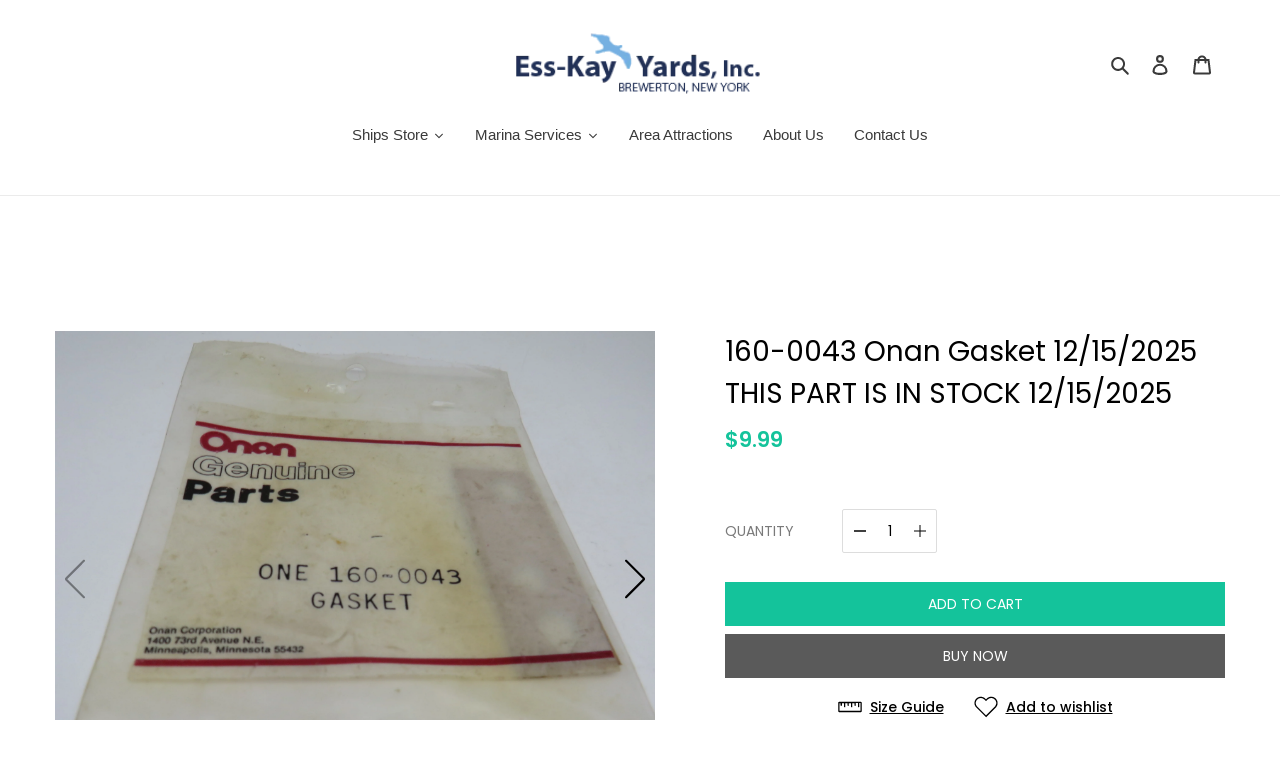

--- FILE ---
content_type: text/html; charset=utf-8
request_url: https://www.ess-kayyards.com/products/160-0043-onan-gasket
body_size: 26945
content:
<!doctype html>
<html class="no-js" lang="en">
<head>
  
<!--Content in content_for_header -->
<!--LayoutHub-Embed--><meta name="layouthub" /><link rel="stylesheet" href="https://fonts.googleapis.com/css?display=swap&family=Poppins:100,200,300,400,500,600,700,800,900" /><link rel="stylesheet" type="text/css" href="[data-uri]" media="all">
<!--LH--><!--/LayoutHub-Embed--><meta charset="utf-8">
  <meta http-equiv="X-UA-Compatible" content="IE=edge,chrome=1">
  <meta name="viewport" content="width=device-width,initial-scale=1">
  <meta name="theme-color" content="#3a3a3a"><link rel="canonical" href="https://www.ess-kayyards.com/products/160-0043-onan-gasket"><title>160-0043 Onan Gasket 12/15/2025 THIS PART IS IN STOCK 12/15/2025
&ndash; Ess-Kay Yards Marina</title><meta name="description" content="160-0043 Onan Gasket &quot;12/15/2025 THIS PART IS IN STOCK as of 12/15/2025&quot; "><!-- /snippets/social-meta-tags.liquid -->


<meta property="og:site_name" content="Ess-Kay Yards Marina">
<meta property="og:url" content="https://www.ess-kayyards.com/products/160-0043-onan-gasket">
<meta property="og:title" content="160-0043 Onan Gasket 12/15/2025 THIS PART IS IN STOCK 12/15/2025">
<meta property="og:type" content="product">
<meta property="og:description" content="160-0043 Onan Gasket &quot;12/15/2025 THIS PART IS IN STOCK as of 12/15/2025&quot; ">

  <meta property="og:price:amount" content="9.99">
  <meta property="og:price:currency" content="USD">

<meta property="og:image" content="http://www.ess-kayyards.com/cdn/shop/products/Onan1600043GasketPic1_1200x1200.jpg?v=1613154863"><meta property="og:image" content="http://www.ess-kayyards.com/cdn/shop/products/Onan1600043GasketPic2_1200x1200.jpg?v=1613154863"><meta property="og:image" content="http://www.ess-kayyards.com/cdn/shop/products/Onan1600043GasketPic3_1200x1200.jpg?v=1613154864">
<meta property="og:image:secure_url" content="https://www.ess-kayyards.com/cdn/shop/products/Onan1600043GasketPic1_1200x1200.jpg?v=1613154863"><meta property="og:image:secure_url" content="https://www.ess-kayyards.com/cdn/shop/products/Onan1600043GasketPic2_1200x1200.jpg?v=1613154863"><meta property="og:image:secure_url" content="https://www.ess-kayyards.com/cdn/shop/products/Onan1600043GasketPic3_1200x1200.jpg?v=1613154864">


<meta name="twitter:card" content="summary_large_image">
<meta name="twitter:title" content="160-0043 Onan Gasket 12/15/2025 THIS PART IS IN STOCK 12/15/2025">
<meta name="twitter:description" content="160-0043 Onan Gasket &quot;12/15/2025 THIS PART IS IN STOCK as of 12/15/2025&quot; ">


  <link href="//www.ess-kayyards.com/cdn/shop/t/1/assets/theme.scss.css?v=171724023436971876141759259767" rel="stylesheet" type="text/css" media="all" />

  <script>
    var theme = {
      breakpoints: {
        medium: 750,
        large: 990,
        widescreen: 1400
      },
      strings: {
        addToCart: "Add to cart",
        soldOut: "Sold out",
        unavailable: "Unavailable",
        regularPrice: "Regular price",
        salePrice: "Sale price",
        sale: "Sale",
        fromLowestPrice: "from [price]",
        vendor: "Vendor",
        showMore: "Show More",
        showLess: "Show Less",
        searchFor: "Search for",
        addressError: "Error looking up that address",
        addressNoResults: "No results for that address",
        addressQueryLimit: "You have exceeded the Google API usage limit. Consider upgrading to a \u003ca href=\"https:\/\/developers.google.com\/maps\/premium\/usage-limits\"\u003ePremium Plan\u003c\/a\u003e.",
        authError: "There was a problem authenticating your Google Maps account.",
        newWindow: "Opens in a new window.",
        external: "Opens external website.",
        newWindowExternal: "Opens external website in a new window.",
        removeLabel: "Remove [product]",
        update: "Update",
        quantity: "Quantity",
        discountedTotal: "Discounted total",
        regularTotal: "Regular total",
        priceColumn: "See Price column for discount details.",
        quantityMinimumMessage: "Quantity must be 1 or more",
        cartError: "There was an error while updating your cart. Please try again.",
        removedItemMessage: "Removed \u003cspan class=\"cart__removed-product-details\"\u003e([quantity]) [link]\u003c\/span\u003e from your cart.",
        unitPrice: "Unit price",
        unitPriceSeparator: "per",
        oneCartCount: "1 item",
        otherCartCount: "[count] items",
        quantityLabel: "Quantity: [count]",
        products: "Products",
        loading: "Loading",
        number_of_results: "[result_number] of [results_count]",
        number_of_results_found: "[results_count] results found",
        one_result_found: "1 result found"
      },
      moneyFormat: "${{amount}}",
      moneyFormatWithCurrency: "${{amount}} USD",
      settings: {
        predictiveSearchEnabled: true,
        predictiveSearchShowPrice: false,
        predictiveSearchShowVendor: false
      }
    }

    document.documentElement.className = document.documentElement.className.replace('no-js', 'js');
  </script><script src="//www.ess-kayyards.com/cdn/shop/t/1/assets/lazysizes.js?v=94224023136283657951595699009" async="async"></script>
  <script src="//www.ess-kayyards.com/cdn/shop/t/1/assets/vendor.js?v=112622072202233680941595699011" defer="defer"></script>
  <script src="//www.ess-kayyards.com/cdn/shop/t/1/assets/theme.js?v=126118653698740426951595699010" defer="defer"></script>

  <script>window.performance && window.performance.mark && window.performance.mark('shopify.content_for_header.start');</script><meta id="shopify-digital-wallet" name="shopify-digital-wallet" content="/44470370456/digital_wallets/dialog">
<meta name="shopify-checkout-api-token" content="04ff6cc43d3c1960fed83d68f54b555e">
<meta id="in-context-paypal-metadata" data-shop-id="44470370456" data-venmo-supported="false" data-environment="production" data-locale="en_US" data-paypal-v4="true" data-currency="USD">
<link rel="alternate" type="application/json+oembed" href="https://www.ess-kayyards.com/products/160-0043-onan-gasket.oembed">
<script async="async" src="/checkouts/internal/preloads.js?locale=en-US"></script>
<link rel="preconnect" href="https://shop.app" crossorigin="anonymous">
<script async="async" src="https://shop.app/checkouts/internal/preloads.js?locale=en-US&shop_id=44470370456" crossorigin="anonymous"></script>
<script id="apple-pay-shop-capabilities" type="application/json">{"shopId":44470370456,"countryCode":"US","currencyCode":"USD","merchantCapabilities":["supports3DS"],"merchantId":"gid:\/\/shopify\/Shop\/44470370456","merchantName":"Ess-Kay Yards Marina","requiredBillingContactFields":["postalAddress","email","phone"],"requiredShippingContactFields":["postalAddress","email","phone"],"shippingType":"shipping","supportedNetworks":["visa","masterCard","amex","discover","elo","jcb"],"total":{"type":"pending","label":"Ess-Kay Yards Marina","amount":"1.00"},"shopifyPaymentsEnabled":true,"supportsSubscriptions":true}</script>
<script id="shopify-features" type="application/json">{"accessToken":"04ff6cc43d3c1960fed83d68f54b555e","betas":["rich-media-storefront-analytics"],"domain":"www.ess-kayyards.com","predictiveSearch":true,"shopId":44470370456,"locale":"en"}</script>
<script>var Shopify = Shopify || {};
Shopify.shop = "ess-kay-yards-marina.myshopify.com";
Shopify.locale = "en";
Shopify.currency = {"active":"USD","rate":"1.0"};
Shopify.country = "US";
Shopify.theme = {"name":"Debut","id":106508222616,"schema_name":"Debut","schema_version":"17.0.0","theme_store_id":796,"role":"main"};
Shopify.theme.handle = "null";
Shopify.theme.style = {"id":null,"handle":null};
Shopify.cdnHost = "www.ess-kayyards.com/cdn";
Shopify.routes = Shopify.routes || {};
Shopify.routes.root = "/";</script>
<script type="module">!function(o){(o.Shopify=o.Shopify||{}).modules=!0}(window);</script>
<script>!function(o){function n(){var o=[];function n(){o.push(Array.prototype.slice.apply(arguments))}return n.q=o,n}var t=o.Shopify=o.Shopify||{};t.loadFeatures=n(),t.autoloadFeatures=n()}(window);</script>
<script>
  window.ShopifyPay = window.ShopifyPay || {};
  window.ShopifyPay.apiHost = "shop.app\/pay";
  window.ShopifyPay.redirectState = null;
</script>
<script id="shop-js-analytics" type="application/json">{"pageType":"product"}</script>
<script defer="defer" async type="module" src="//www.ess-kayyards.com/cdn/shopifycloud/shop-js/modules/v2/client.init-shop-cart-sync_BT-GjEfc.en.esm.js"></script>
<script defer="defer" async type="module" src="//www.ess-kayyards.com/cdn/shopifycloud/shop-js/modules/v2/chunk.common_D58fp_Oc.esm.js"></script>
<script defer="defer" async type="module" src="//www.ess-kayyards.com/cdn/shopifycloud/shop-js/modules/v2/chunk.modal_xMitdFEc.esm.js"></script>
<script type="module">
  await import("//www.ess-kayyards.com/cdn/shopifycloud/shop-js/modules/v2/client.init-shop-cart-sync_BT-GjEfc.en.esm.js");
await import("//www.ess-kayyards.com/cdn/shopifycloud/shop-js/modules/v2/chunk.common_D58fp_Oc.esm.js");
await import("//www.ess-kayyards.com/cdn/shopifycloud/shop-js/modules/v2/chunk.modal_xMitdFEc.esm.js");

  window.Shopify.SignInWithShop?.initShopCartSync?.({"fedCMEnabled":true,"windoidEnabled":true});

</script>
<script>
  window.Shopify = window.Shopify || {};
  if (!window.Shopify.featureAssets) window.Shopify.featureAssets = {};
  window.Shopify.featureAssets['shop-js'] = {"shop-cart-sync":["modules/v2/client.shop-cart-sync_DZOKe7Ll.en.esm.js","modules/v2/chunk.common_D58fp_Oc.esm.js","modules/v2/chunk.modal_xMitdFEc.esm.js"],"init-fed-cm":["modules/v2/client.init-fed-cm_B6oLuCjv.en.esm.js","modules/v2/chunk.common_D58fp_Oc.esm.js","modules/v2/chunk.modal_xMitdFEc.esm.js"],"shop-cash-offers":["modules/v2/client.shop-cash-offers_D2sdYoxE.en.esm.js","modules/v2/chunk.common_D58fp_Oc.esm.js","modules/v2/chunk.modal_xMitdFEc.esm.js"],"shop-login-button":["modules/v2/client.shop-login-button_QeVjl5Y3.en.esm.js","modules/v2/chunk.common_D58fp_Oc.esm.js","modules/v2/chunk.modal_xMitdFEc.esm.js"],"pay-button":["modules/v2/client.pay-button_DXTOsIq6.en.esm.js","modules/v2/chunk.common_D58fp_Oc.esm.js","modules/v2/chunk.modal_xMitdFEc.esm.js"],"shop-button":["modules/v2/client.shop-button_DQZHx9pm.en.esm.js","modules/v2/chunk.common_D58fp_Oc.esm.js","modules/v2/chunk.modal_xMitdFEc.esm.js"],"avatar":["modules/v2/client.avatar_BTnouDA3.en.esm.js"],"init-windoid":["modules/v2/client.init-windoid_CR1B-cfM.en.esm.js","modules/v2/chunk.common_D58fp_Oc.esm.js","modules/v2/chunk.modal_xMitdFEc.esm.js"],"init-shop-for-new-customer-accounts":["modules/v2/client.init-shop-for-new-customer-accounts_C_vY_xzh.en.esm.js","modules/v2/client.shop-login-button_QeVjl5Y3.en.esm.js","modules/v2/chunk.common_D58fp_Oc.esm.js","modules/v2/chunk.modal_xMitdFEc.esm.js"],"init-shop-email-lookup-coordinator":["modules/v2/client.init-shop-email-lookup-coordinator_BI7n9ZSv.en.esm.js","modules/v2/chunk.common_D58fp_Oc.esm.js","modules/v2/chunk.modal_xMitdFEc.esm.js"],"init-shop-cart-sync":["modules/v2/client.init-shop-cart-sync_BT-GjEfc.en.esm.js","modules/v2/chunk.common_D58fp_Oc.esm.js","modules/v2/chunk.modal_xMitdFEc.esm.js"],"shop-toast-manager":["modules/v2/client.shop-toast-manager_DiYdP3xc.en.esm.js","modules/v2/chunk.common_D58fp_Oc.esm.js","modules/v2/chunk.modal_xMitdFEc.esm.js"],"init-customer-accounts":["modules/v2/client.init-customer-accounts_D9ZNqS-Q.en.esm.js","modules/v2/client.shop-login-button_QeVjl5Y3.en.esm.js","modules/v2/chunk.common_D58fp_Oc.esm.js","modules/v2/chunk.modal_xMitdFEc.esm.js"],"init-customer-accounts-sign-up":["modules/v2/client.init-customer-accounts-sign-up_iGw4briv.en.esm.js","modules/v2/client.shop-login-button_QeVjl5Y3.en.esm.js","modules/v2/chunk.common_D58fp_Oc.esm.js","modules/v2/chunk.modal_xMitdFEc.esm.js"],"shop-follow-button":["modules/v2/client.shop-follow-button_CqMgW2wH.en.esm.js","modules/v2/chunk.common_D58fp_Oc.esm.js","modules/v2/chunk.modal_xMitdFEc.esm.js"],"checkout-modal":["modules/v2/client.checkout-modal_xHeaAweL.en.esm.js","modules/v2/chunk.common_D58fp_Oc.esm.js","modules/v2/chunk.modal_xMitdFEc.esm.js"],"shop-login":["modules/v2/client.shop-login_D91U-Q7h.en.esm.js","modules/v2/chunk.common_D58fp_Oc.esm.js","modules/v2/chunk.modal_xMitdFEc.esm.js"],"lead-capture":["modules/v2/client.lead-capture_BJmE1dJe.en.esm.js","modules/v2/chunk.common_D58fp_Oc.esm.js","modules/v2/chunk.modal_xMitdFEc.esm.js"],"payment-terms":["modules/v2/client.payment-terms_Ci9AEqFq.en.esm.js","modules/v2/chunk.common_D58fp_Oc.esm.js","modules/v2/chunk.modal_xMitdFEc.esm.js"]};
</script>
<script>(function() {
  var isLoaded = false;
  function asyncLoad() {
    if (isLoaded) return;
    isLoaded = true;
    var urls = ["https:\/\/app.layouthub.com\/shopify\/layouthub.js?shop=ess-kay-yards-marina.myshopify.com"];
    for (var i = 0; i < urls.length; i++) {
      var s = document.createElement('script');
      s.type = 'text/javascript';
      s.async = true;
      s.src = urls[i];
      var x = document.getElementsByTagName('script')[0];
      x.parentNode.insertBefore(s, x);
    }
  };
  if(window.attachEvent) {
    window.attachEvent('onload', asyncLoad);
  } else {
    window.addEventListener('load', asyncLoad, false);
  }
})();</script>
<script id="__st">var __st={"a":44470370456,"offset":-18000,"reqid":"2994a582-ef8f-498c-bf1a-3f2dd7327a8e-1769269305","pageurl":"www.ess-kayyards.com\/products\/160-0043-onan-gasket","u":"60454149eb52","p":"product","rtyp":"product","rid":6268654813336};</script>
<script>window.ShopifyPaypalV4VisibilityTracking = true;</script>
<script id="captcha-bootstrap">!function(){'use strict';const t='contact',e='account',n='new_comment',o=[[t,t],['blogs',n],['comments',n],[t,'customer']],c=[[e,'customer_login'],[e,'guest_login'],[e,'recover_customer_password'],[e,'create_customer']],r=t=>t.map((([t,e])=>`form[action*='/${t}']:not([data-nocaptcha='true']) input[name='form_type'][value='${e}']`)).join(','),a=t=>()=>t?[...document.querySelectorAll(t)].map((t=>t.form)):[];function s(){const t=[...o],e=r(t);return a(e)}const i='password',u='form_key',d=['recaptcha-v3-token','g-recaptcha-response','h-captcha-response',i],f=()=>{try{return window.sessionStorage}catch{return}},m='__shopify_v',_=t=>t.elements[u];function p(t,e,n=!1){try{const o=window.sessionStorage,c=JSON.parse(o.getItem(e)),{data:r}=function(t){const{data:e,action:n}=t;return t[m]||n?{data:e,action:n}:{data:t,action:n}}(c);for(const[e,n]of Object.entries(r))t.elements[e]&&(t.elements[e].value=n);n&&o.removeItem(e)}catch(o){console.error('form repopulation failed',{error:o})}}const l='form_type',E='cptcha';function T(t){t.dataset[E]=!0}const w=window,h=w.document,L='Shopify',v='ce_forms',y='captcha';let A=!1;((t,e)=>{const n=(g='f06e6c50-85a8-45c8-87d0-21a2b65856fe',I='https://cdn.shopify.com/shopifycloud/storefront-forms-hcaptcha/ce_storefront_forms_captcha_hcaptcha.v1.5.2.iife.js',D={infoText:'Protected by hCaptcha',privacyText:'Privacy',termsText:'Terms'},(t,e,n)=>{const o=w[L][v],c=o.bindForm;if(c)return c(t,g,e,D).then(n);var r;o.q.push([[t,g,e,D],n]),r=I,A||(h.body.append(Object.assign(h.createElement('script'),{id:'captcha-provider',async:!0,src:r})),A=!0)});var g,I,D;w[L]=w[L]||{},w[L][v]=w[L][v]||{},w[L][v].q=[],w[L][y]=w[L][y]||{},w[L][y].protect=function(t,e){n(t,void 0,e),T(t)},Object.freeze(w[L][y]),function(t,e,n,w,h,L){const[v,y,A,g]=function(t,e,n){const i=e?o:[],u=t?c:[],d=[...i,...u],f=r(d),m=r(i),_=r(d.filter((([t,e])=>n.includes(e))));return[a(f),a(m),a(_),s()]}(w,h,L),I=t=>{const e=t.target;return e instanceof HTMLFormElement?e:e&&e.form},D=t=>v().includes(t);t.addEventListener('submit',(t=>{const e=I(t);if(!e)return;const n=D(e)&&!e.dataset.hcaptchaBound&&!e.dataset.recaptchaBound,o=_(e),c=g().includes(e)&&(!o||!o.value);(n||c)&&t.preventDefault(),c&&!n&&(function(t){try{if(!f())return;!function(t){const e=f();if(!e)return;const n=_(t);if(!n)return;const o=n.value;o&&e.removeItem(o)}(t);const e=Array.from(Array(32),(()=>Math.random().toString(36)[2])).join('');!function(t,e){_(t)||t.append(Object.assign(document.createElement('input'),{type:'hidden',name:u})),t.elements[u].value=e}(t,e),function(t,e){const n=f();if(!n)return;const o=[...t.querySelectorAll(`input[type='${i}']`)].map((({name:t})=>t)),c=[...d,...o],r={};for(const[a,s]of new FormData(t).entries())c.includes(a)||(r[a]=s);n.setItem(e,JSON.stringify({[m]:1,action:t.action,data:r}))}(t,e)}catch(e){console.error('failed to persist form',e)}}(e),e.submit())}));const S=(t,e)=>{t&&!t.dataset[E]&&(n(t,e.some((e=>e===t))),T(t))};for(const o of['focusin','change'])t.addEventListener(o,(t=>{const e=I(t);D(e)&&S(e,y())}));const B=e.get('form_key'),M=e.get(l),P=B&&M;t.addEventListener('DOMContentLoaded',(()=>{const t=y();if(P)for(const e of t)e.elements[l].value===M&&p(e,B);[...new Set([...A(),...v().filter((t=>'true'===t.dataset.shopifyCaptcha))])].forEach((e=>S(e,t)))}))}(h,new URLSearchParams(w.location.search),n,t,e,['guest_login'])})(!0,!0)}();</script>
<script integrity="sha256-4kQ18oKyAcykRKYeNunJcIwy7WH5gtpwJnB7kiuLZ1E=" data-source-attribution="shopify.loadfeatures" defer="defer" src="//www.ess-kayyards.com/cdn/shopifycloud/storefront/assets/storefront/load_feature-a0a9edcb.js" crossorigin="anonymous"></script>
<script crossorigin="anonymous" defer="defer" src="//www.ess-kayyards.com/cdn/shopifycloud/storefront/assets/shopify_pay/storefront-65b4c6d7.js?v=20250812"></script>
<script data-source-attribution="shopify.dynamic_checkout.dynamic.init">var Shopify=Shopify||{};Shopify.PaymentButton=Shopify.PaymentButton||{isStorefrontPortableWallets:!0,init:function(){window.Shopify.PaymentButton.init=function(){};var t=document.createElement("script");t.src="https://www.ess-kayyards.com/cdn/shopifycloud/portable-wallets/latest/portable-wallets.en.js",t.type="module",document.head.appendChild(t)}};
</script>
<script data-source-attribution="shopify.dynamic_checkout.buyer_consent">
  function portableWalletsHideBuyerConsent(e){var t=document.getElementById("shopify-buyer-consent"),n=document.getElementById("shopify-subscription-policy-button");t&&n&&(t.classList.add("hidden"),t.setAttribute("aria-hidden","true"),n.removeEventListener("click",e))}function portableWalletsShowBuyerConsent(e){var t=document.getElementById("shopify-buyer-consent"),n=document.getElementById("shopify-subscription-policy-button");t&&n&&(t.classList.remove("hidden"),t.removeAttribute("aria-hidden"),n.addEventListener("click",e))}window.Shopify?.PaymentButton&&(window.Shopify.PaymentButton.hideBuyerConsent=portableWalletsHideBuyerConsent,window.Shopify.PaymentButton.showBuyerConsent=portableWalletsShowBuyerConsent);
</script>
<script data-source-attribution="shopify.dynamic_checkout.cart.bootstrap">document.addEventListener("DOMContentLoaded",(function(){function t(){return document.querySelector("shopify-accelerated-checkout-cart, shopify-accelerated-checkout")}if(t())Shopify.PaymentButton.init();else{new MutationObserver((function(e,n){t()&&(Shopify.PaymentButton.init(),n.disconnect())})).observe(document.body,{childList:!0,subtree:!0})}}));
</script>
<link id="shopify-accelerated-checkout-styles" rel="stylesheet" media="screen" href="https://www.ess-kayyards.com/cdn/shopifycloud/portable-wallets/latest/accelerated-checkout-backwards-compat.css" crossorigin="anonymous">
<style id="shopify-accelerated-checkout-cart">
        #shopify-buyer-consent {
  margin-top: 1em;
  display: inline-block;
  width: 100%;
}

#shopify-buyer-consent.hidden {
  display: none;
}

#shopify-subscription-policy-button {
  background: none;
  border: none;
  padding: 0;
  text-decoration: underline;
  font-size: inherit;
  cursor: pointer;
}

#shopify-subscription-policy-button::before {
  box-shadow: none;
}

      </style>

<script>window.performance && window.performance.mark && window.performance.mark('shopify.content_for_header.end');</script><!-- "snippets/pagefly-header.liquid" was not rendered, the associated app was uninstalled -->
  










<link href="https://monorail-edge.shopifysvc.com" rel="dns-prefetch">
<script>(function(){if ("sendBeacon" in navigator && "performance" in window) {try {var session_token_from_headers = performance.getEntriesByType('navigation')[0].serverTiming.find(x => x.name == '_s').description;} catch {var session_token_from_headers = undefined;}var session_cookie_matches = document.cookie.match(/_shopify_s=([^;]*)/);var session_token_from_cookie = session_cookie_matches && session_cookie_matches.length === 2 ? session_cookie_matches[1] : "";var session_token = session_token_from_headers || session_token_from_cookie || "";function handle_abandonment_event(e) {var entries = performance.getEntries().filter(function(entry) {return /monorail-edge.shopifysvc.com/.test(entry.name);});if (!window.abandonment_tracked && entries.length === 0) {window.abandonment_tracked = true;var currentMs = Date.now();var navigation_start = performance.timing.navigationStart;var payload = {shop_id: 44470370456,url: window.location.href,navigation_start,duration: currentMs - navigation_start,session_token,page_type: "product"};window.navigator.sendBeacon("https://monorail-edge.shopifysvc.com/v1/produce", JSON.stringify({schema_id: "online_store_buyer_site_abandonment/1.1",payload: payload,metadata: {event_created_at_ms: currentMs,event_sent_at_ms: currentMs}}));}}window.addEventListener('pagehide', handle_abandonment_event);}}());</script>
<script id="web-pixels-manager-setup">(function e(e,d,r,n,o){if(void 0===o&&(o={}),!Boolean(null===(a=null===(i=window.Shopify)||void 0===i?void 0:i.analytics)||void 0===a?void 0:a.replayQueue)){var i,a;window.Shopify=window.Shopify||{};var t=window.Shopify;t.analytics=t.analytics||{};var s=t.analytics;s.replayQueue=[],s.publish=function(e,d,r){return s.replayQueue.push([e,d,r]),!0};try{self.performance.mark("wpm:start")}catch(e){}var l=function(){var e={modern:/Edge?\/(1{2}[4-9]|1[2-9]\d|[2-9]\d{2}|\d{4,})\.\d+(\.\d+|)|Firefox\/(1{2}[4-9]|1[2-9]\d|[2-9]\d{2}|\d{4,})\.\d+(\.\d+|)|Chrom(ium|e)\/(9{2}|\d{3,})\.\d+(\.\d+|)|(Maci|X1{2}).+ Version\/(15\.\d+|(1[6-9]|[2-9]\d|\d{3,})\.\d+)([,.]\d+|)( \(\w+\)|)( Mobile\/\w+|) Safari\/|Chrome.+OPR\/(9{2}|\d{3,})\.\d+\.\d+|(CPU[ +]OS|iPhone[ +]OS|CPU[ +]iPhone|CPU IPhone OS|CPU iPad OS)[ +]+(15[._]\d+|(1[6-9]|[2-9]\d|\d{3,})[._]\d+)([._]\d+|)|Android:?[ /-](13[3-9]|1[4-9]\d|[2-9]\d{2}|\d{4,})(\.\d+|)(\.\d+|)|Android.+Firefox\/(13[5-9]|1[4-9]\d|[2-9]\d{2}|\d{4,})\.\d+(\.\d+|)|Android.+Chrom(ium|e)\/(13[3-9]|1[4-9]\d|[2-9]\d{2}|\d{4,})\.\d+(\.\d+|)|SamsungBrowser\/([2-9]\d|\d{3,})\.\d+/,legacy:/Edge?\/(1[6-9]|[2-9]\d|\d{3,})\.\d+(\.\d+|)|Firefox\/(5[4-9]|[6-9]\d|\d{3,})\.\d+(\.\d+|)|Chrom(ium|e)\/(5[1-9]|[6-9]\d|\d{3,})\.\d+(\.\d+|)([\d.]+$|.*Safari\/(?![\d.]+ Edge\/[\d.]+$))|(Maci|X1{2}).+ Version\/(10\.\d+|(1[1-9]|[2-9]\d|\d{3,})\.\d+)([,.]\d+|)( \(\w+\)|)( Mobile\/\w+|) Safari\/|Chrome.+OPR\/(3[89]|[4-9]\d|\d{3,})\.\d+\.\d+|(CPU[ +]OS|iPhone[ +]OS|CPU[ +]iPhone|CPU IPhone OS|CPU iPad OS)[ +]+(10[._]\d+|(1[1-9]|[2-9]\d|\d{3,})[._]\d+)([._]\d+|)|Android:?[ /-](13[3-9]|1[4-9]\d|[2-9]\d{2}|\d{4,})(\.\d+|)(\.\d+|)|Mobile Safari.+OPR\/([89]\d|\d{3,})\.\d+\.\d+|Android.+Firefox\/(13[5-9]|1[4-9]\d|[2-9]\d{2}|\d{4,})\.\d+(\.\d+|)|Android.+Chrom(ium|e)\/(13[3-9]|1[4-9]\d|[2-9]\d{2}|\d{4,})\.\d+(\.\d+|)|Android.+(UC? ?Browser|UCWEB|U3)[ /]?(15\.([5-9]|\d{2,})|(1[6-9]|[2-9]\d|\d{3,})\.\d+)\.\d+|SamsungBrowser\/(5\.\d+|([6-9]|\d{2,})\.\d+)|Android.+MQ{2}Browser\/(14(\.(9|\d{2,})|)|(1[5-9]|[2-9]\d|\d{3,})(\.\d+|))(\.\d+|)|K[Aa][Ii]OS\/(3\.\d+|([4-9]|\d{2,})\.\d+)(\.\d+|)/},d=e.modern,r=e.legacy,n=navigator.userAgent;return n.match(d)?"modern":n.match(r)?"legacy":"unknown"}(),u="modern"===l?"modern":"legacy",c=(null!=n?n:{modern:"",legacy:""})[u],f=function(e){return[e.baseUrl,"/wpm","/b",e.hashVersion,"modern"===e.buildTarget?"m":"l",".js"].join("")}({baseUrl:d,hashVersion:r,buildTarget:u}),m=function(e){var d=e.version,r=e.bundleTarget,n=e.surface,o=e.pageUrl,i=e.monorailEndpoint;return{emit:function(e){var a=e.status,t=e.errorMsg,s=(new Date).getTime(),l=JSON.stringify({metadata:{event_sent_at_ms:s},events:[{schema_id:"web_pixels_manager_load/3.1",payload:{version:d,bundle_target:r,page_url:o,status:a,surface:n,error_msg:t},metadata:{event_created_at_ms:s}}]});if(!i)return console&&console.warn&&console.warn("[Web Pixels Manager] No Monorail endpoint provided, skipping logging."),!1;try{return self.navigator.sendBeacon.bind(self.navigator)(i,l)}catch(e){}var u=new XMLHttpRequest;try{return u.open("POST",i,!0),u.setRequestHeader("Content-Type","text/plain"),u.send(l),!0}catch(e){return console&&console.warn&&console.warn("[Web Pixels Manager] Got an unhandled error while logging to Monorail."),!1}}}}({version:r,bundleTarget:l,surface:e.surface,pageUrl:self.location.href,monorailEndpoint:e.monorailEndpoint});try{o.browserTarget=l,function(e){var d=e.src,r=e.async,n=void 0===r||r,o=e.onload,i=e.onerror,a=e.sri,t=e.scriptDataAttributes,s=void 0===t?{}:t,l=document.createElement("script"),u=document.querySelector("head"),c=document.querySelector("body");if(l.async=n,l.src=d,a&&(l.integrity=a,l.crossOrigin="anonymous"),s)for(var f in s)if(Object.prototype.hasOwnProperty.call(s,f))try{l.dataset[f]=s[f]}catch(e){}if(o&&l.addEventListener("load",o),i&&l.addEventListener("error",i),u)u.appendChild(l);else{if(!c)throw new Error("Did not find a head or body element to append the script");c.appendChild(l)}}({src:f,async:!0,onload:function(){if(!function(){var e,d;return Boolean(null===(d=null===(e=window.Shopify)||void 0===e?void 0:e.analytics)||void 0===d?void 0:d.initialized)}()){var d=window.webPixelsManager.init(e)||void 0;if(d){var r=window.Shopify.analytics;r.replayQueue.forEach((function(e){var r=e[0],n=e[1],o=e[2];d.publishCustomEvent(r,n,o)})),r.replayQueue=[],r.publish=d.publishCustomEvent,r.visitor=d.visitor,r.initialized=!0}}},onerror:function(){return m.emit({status:"failed",errorMsg:"".concat(f," has failed to load")})},sri:function(e){var d=/^sha384-[A-Za-z0-9+/=]+$/;return"string"==typeof e&&d.test(e)}(c)?c:"",scriptDataAttributes:o}),m.emit({status:"loading"})}catch(e){m.emit({status:"failed",errorMsg:(null==e?void 0:e.message)||"Unknown error"})}}})({shopId: 44470370456,storefrontBaseUrl: "https://www.ess-kayyards.com",extensionsBaseUrl: "https://extensions.shopifycdn.com/cdn/shopifycloud/web-pixels-manager",monorailEndpoint: "https://monorail-edge.shopifysvc.com/unstable/produce_batch",surface: "storefront-renderer",enabledBetaFlags: ["2dca8a86"],webPixelsConfigList: [{"id":"shopify-app-pixel","configuration":"{}","eventPayloadVersion":"v1","runtimeContext":"STRICT","scriptVersion":"0450","apiClientId":"shopify-pixel","type":"APP","privacyPurposes":["ANALYTICS","MARKETING"]},{"id":"shopify-custom-pixel","eventPayloadVersion":"v1","runtimeContext":"LAX","scriptVersion":"0450","apiClientId":"shopify-pixel","type":"CUSTOM","privacyPurposes":["ANALYTICS","MARKETING"]}],isMerchantRequest: false,initData: {"shop":{"name":"Ess-Kay Yards Marina","paymentSettings":{"currencyCode":"USD"},"myshopifyDomain":"ess-kay-yards-marina.myshopify.com","countryCode":"US","storefrontUrl":"https:\/\/www.ess-kayyards.com"},"customer":null,"cart":null,"checkout":null,"productVariants":[{"price":{"amount":9.99,"currencyCode":"USD"},"product":{"title":"160-0043 Onan Gasket 12\/15\/2025 THIS PART IS IN STOCK 12\/15\/2025","vendor":"Onan","id":"6268654813336","untranslatedTitle":"160-0043 Onan Gasket 12\/15\/2025 THIS PART IS IN STOCK 12\/15\/2025","url":"\/products\/160-0043-onan-gasket","type":"Gasket"},"id":"38122299949208","image":{"src":"\/\/www.ess-kayyards.com\/cdn\/shop\/products\/Onan1600043GasketPic1.jpg?v=1613154863"},"sku":"5408 (EB)","title":"Default Title","untranslatedTitle":"Default Title"}],"purchasingCompany":null},},"https://www.ess-kayyards.com/cdn","fcfee988w5aeb613cpc8e4bc33m6693e112",{"modern":"","legacy":""},{"shopId":"44470370456","storefrontBaseUrl":"https:\/\/www.ess-kayyards.com","extensionBaseUrl":"https:\/\/extensions.shopifycdn.com\/cdn\/shopifycloud\/web-pixels-manager","surface":"storefront-renderer","enabledBetaFlags":"[\"2dca8a86\"]","isMerchantRequest":"false","hashVersion":"fcfee988w5aeb613cpc8e4bc33m6693e112","publish":"custom","events":"[[\"page_viewed\",{}],[\"product_viewed\",{\"productVariant\":{\"price\":{\"amount\":9.99,\"currencyCode\":\"USD\"},\"product\":{\"title\":\"160-0043 Onan Gasket 12\/15\/2025 THIS PART IS IN STOCK 12\/15\/2025\",\"vendor\":\"Onan\",\"id\":\"6268654813336\",\"untranslatedTitle\":\"160-0043 Onan Gasket 12\/15\/2025 THIS PART IS IN STOCK 12\/15\/2025\",\"url\":\"\/products\/160-0043-onan-gasket\",\"type\":\"Gasket\"},\"id\":\"38122299949208\",\"image\":{\"src\":\"\/\/www.ess-kayyards.com\/cdn\/shop\/products\/Onan1600043GasketPic1.jpg?v=1613154863\"},\"sku\":\"5408 (EB)\",\"title\":\"Default Title\",\"untranslatedTitle\":\"Default Title\"}}]]"});</script><script>
  window.ShopifyAnalytics = window.ShopifyAnalytics || {};
  window.ShopifyAnalytics.meta = window.ShopifyAnalytics.meta || {};
  window.ShopifyAnalytics.meta.currency = 'USD';
  var meta = {"product":{"id":6268654813336,"gid":"gid:\/\/shopify\/Product\/6268654813336","vendor":"Onan","type":"Gasket","handle":"160-0043-onan-gasket","variants":[{"id":38122299949208,"price":999,"name":"160-0043 Onan Gasket 12\/15\/2025 THIS PART IS IN STOCK 12\/15\/2025","public_title":null,"sku":"5408 (EB)"}],"remote":false},"page":{"pageType":"product","resourceType":"product","resourceId":6268654813336,"requestId":"2994a582-ef8f-498c-bf1a-3f2dd7327a8e-1769269305"}};
  for (var attr in meta) {
    window.ShopifyAnalytics.meta[attr] = meta[attr];
  }
</script>
<script class="analytics">
  (function () {
    var customDocumentWrite = function(content) {
      var jquery = null;

      if (window.jQuery) {
        jquery = window.jQuery;
      } else if (window.Checkout && window.Checkout.$) {
        jquery = window.Checkout.$;
      }

      if (jquery) {
        jquery('body').append(content);
      }
    };

    var hasLoggedConversion = function(token) {
      if (token) {
        return document.cookie.indexOf('loggedConversion=' + token) !== -1;
      }
      return false;
    }

    var setCookieIfConversion = function(token) {
      if (token) {
        var twoMonthsFromNow = new Date(Date.now());
        twoMonthsFromNow.setMonth(twoMonthsFromNow.getMonth() + 2);

        document.cookie = 'loggedConversion=' + token + '; expires=' + twoMonthsFromNow;
      }
    }

    var trekkie = window.ShopifyAnalytics.lib = window.trekkie = window.trekkie || [];
    if (trekkie.integrations) {
      return;
    }
    trekkie.methods = [
      'identify',
      'page',
      'ready',
      'track',
      'trackForm',
      'trackLink'
    ];
    trekkie.factory = function(method) {
      return function() {
        var args = Array.prototype.slice.call(arguments);
        args.unshift(method);
        trekkie.push(args);
        return trekkie;
      };
    };
    for (var i = 0; i < trekkie.methods.length; i++) {
      var key = trekkie.methods[i];
      trekkie[key] = trekkie.factory(key);
    }
    trekkie.load = function(config) {
      trekkie.config = config || {};
      trekkie.config.initialDocumentCookie = document.cookie;
      var first = document.getElementsByTagName('script')[0];
      var script = document.createElement('script');
      script.type = 'text/javascript';
      script.onerror = function(e) {
        var scriptFallback = document.createElement('script');
        scriptFallback.type = 'text/javascript';
        scriptFallback.onerror = function(error) {
                var Monorail = {
      produce: function produce(monorailDomain, schemaId, payload) {
        var currentMs = new Date().getTime();
        var event = {
          schema_id: schemaId,
          payload: payload,
          metadata: {
            event_created_at_ms: currentMs,
            event_sent_at_ms: currentMs
          }
        };
        return Monorail.sendRequest("https://" + monorailDomain + "/v1/produce", JSON.stringify(event));
      },
      sendRequest: function sendRequest(endpointUrl, payload) {
        // Try the sendBeacon API
        if (window && window.navigator && typeof window.navigator.sendBeacon === 'function' && typeof window.Blob === 'function' && !Monorail.isIos12()) {
          var blobData = new window.Blob([payload], {
            type: 'text/plain'
          });

          if (window.navigator.sendBeacon(endpointUrl, blobData)) {
            return true;
          } // sendBeacon was not successful

        } // XHR beacon

        var xhr = new XMLHttpRequest();

        try {
          xhr.open('POST', endpointUrl);
          xhr.setRequestHeader('Content-Type', 'text/plain');
          xhr.send(payload);
        } catch (e) {
          console.log(e);
        }

        return false;
      },
      isIos12: function isIos12() {
        return window.navigator.userAgent.lastIndexOf('iPhone; CPU iPhone OS 12_') !== -1 || window.navigator.userAgent.lastIndexOf('iPad; CPU OS 12_') !== -1;
      }
    };
    Monorail.produce('monorail-edge.shopifysvc.com',
      'trekkie_storefront_load_errors/1.1',
      {shop_id: 44470370456,
      theme_id: 106508222616,
      app_name: "storefront",
      context_url: window.location.href,
      source_url: "//www.ess-kayyards.com/cdn/s/trekkie.storefront.8d95595f799fbf7e1d32231b9a28fd43b70c67d3.min.js"});

        };
        scriptFallback.async = true;
        scriptFallback.src = '//www.ess-kayyards.com/cdn/s/trekkie.storefront.8d95595f799fbf7e1d32231b9a28fd43b70c67d3.min.js';
        first.parentNode.insertBefore(scriptFallback, first);
      };
      script.async = true;
      script.src = '//www.ess-kayyards.com/cdn/s/trekkie.storefront.8d95595f799fbf7e1d32231b9a28fd43b70c67d3.min.js';
      first.parentNode.insertBefore(script, first);
    };
    trekkie.load(
      {"Trekkie":{"appName":"storefront","development":false,"defaultAttributes":{"shopId":44470370456,"isMerchantRequest":null,"themeId":106508222616,"themeCityHash":"5538242879606977801","contentLanguage":"en","currency":"USD","eventMetadataId":"59662b5c-2653-4c0a-88f8-640d613f729b"},"isServerSideCookieWritingEnabled":true,"monorailRegion":"shop_domain","enabledBetaFlags":["65f19447"]},"Session Attribution":{},"S2S":{"facebookCapiEnabled":false,"source":"trekkie-storefront-renderer","apiClientId":580111}}
    );

    var loaded = false;
    trekkie.ready(function() {
      if (loaded) return;
      loaded = true;

      window.ShopifyAnalytics.lib = window.trekkie;

      var originalDocumentWrite = document.write;
      document.write = customDocumentWrite;
      try { window.ShopifyAnalytics.merchantGoogleAnalytics.call(this); } catch(error) {};
      document.write = originalDocumentWrite;

      window.ShopifyAnalytics.lib.page(null,{"pageType":"product","resourceType":"product","resourceId":6268654813336,"requestId":"2994a582-ef8f-498c-bf1a-3f2dd7327a8e-1769269305","shopifyEmitted":true});

      var match = window.location.pathname.match(/checkouts\/(.+)\/(thank_you|post_purchase)/)
      var token = match? match[1]: undefined;
      if (!hasLoggedConversion(token)) {
        setCookieIfConversion(token);
        window.ShopifyAnalytics.lib.track("Viewed Product",{"currency":"USD","variantId":38122299949208,"productId":6268654813336,"productGid":"gid:\/\/shopify\/Product\/6268654813336","name":"160-0043 Onan Gasket 12\/15\/2025 THIS PART IS IN STOCK 12\/15\/2025","price":"9.99","sku":"5408 (EB)","brand":"Onan","variant":null,"category":"Gasket","nonInteraction":true,"remote":false},undefined,undefined,{"shopifyEmitted":true});
      window.ShopifyAnalytics.lib.track("monorail:\/\/trekkie_storefront_viewed_product\/1.1",{"currency":"USD","variantId":38122299949208,"productId":6268654813336,"productGid":"gid:\/\/shopify\/Product\/6268654813336","name":"160-0043 Onan Gasket 12\/15\/2025 THIS PART IS IN STOCK 12\/15\/2025","price":"9.99","sku":"5408 (EB)","brand":"Onan","variant":null,"category":"Gasket","nonInteraction":true,"remote":false,"referer":"https:\/\/www.ess-kayyards.com\/products\/160-0043-onan-gasket"});
      }
    });


        var eventsListenerScript = document.createElement('script');
        eventsListenerScript.async = true;
        eventsListenerScript.src = "//www.ess-kayyards.com/cdn/shopifycloud/storefront/assets/shop_events_listener-3da45d37.js";
        document.getElementsByTagName('head')[0].appendChild(eventsListenerScript);

})();</script>
<script
  defer
  src="https://www.ess-kayyards.com/cdn/shopifycloud/perf-kit/shopify-perf-kit-3.0.4.min.js"
  data-application="storefront-renderer"
  data-shop-id="44470370456"
  data-render-region="gcp-us-central1"
  data-page-type="product"
  data-theme-instance-id="106508222616"
  data-theme-name="Debut"
  data-theme-version="17.0.0"
  data-monorail-region="shop_domain"
  data-resource-timing-sampling-rate="10"
  data-shs="true"
  data-shs-beacon="true"
  data-shs-export-with-fetch="true"
  data-shs-logs-sample-rate="1"
  data-shs-beacon-endpoint="https://www.ess-kayyards.com/api/collect"
></script>
</head> 

<body class="template-product">

  <a class="in-page-link visually-hidden skip-link" href="#MainContent">Skip to content</a><style data-shopify>

  .cart-popup {
    box-shadow: 1px 1px 10px 2px rgba(235, 235, 235, 0.5);
  }</style><div class="cart-popup-wrapper cart-popup-wrapper--hidden" role="dialog" aria-modal="true" aria-labelledby="CartPopupHeading" data-cart-popup-wrapper>
  <div class="cart-popup" data-cart-popup tabindex="-1">
    <div class="cart-popup__header">
      <h2 id="CartPopupHeading" class="cart-popup__heading">Just added to your cart</h2>
      <button class="cart-popup__close" aria-label="Close" data-cart-popup-close><svg aria-hidden="true" focusable="false" role="presentation" class="icon icon-close" viewBox="0 0 40 40"><path d="M23.868 20.015L39.117 4.78c1.11-1.108 1.11-2.77 0-3.877-1.109-1.108-2.773-1.108-3.882 0L19.986 16.137 4.737.904C3.628-.204 1.965-.204.856.904c-1.11 1.108-1.11 2.77 0 3.877l15.249 15.234L.855 35.248c-1.108 1.108-1.108 2.77 0 3.877.555.554 1.248.831 1.942.831s1.386-.277 1.94-.83l15.25-15.234 15.248 15.233c.555.554 1.248.831 1.941.831s1.387-.277 1.941-.83c1.11-1.109 1.11-2.77 0-3.878L23.868 20.015z" class="layer"/></svg></button>
    </div>
    <div class="cart-popup-item">
      <div class="cart-popup-item__image-wrapper hide" data-cart-popup-image-wrapper>
        <div class="cart-popup-item__image cart-popup-item__image--placeholder" data-cart-popup-image-placeholder>
          <div data-placeholder-size></div>
          <div class="placeholder-background placeholder-background--animation"></div>
        </div>
      </div>
      <div class="cart-popup-item__description">
        <div>
          <h3 class="cart-popup-item__title" data-cart-popup-title></h3>
          <ul class="product-details" aria-label="Product details" data-cart-popup-product-details></ul>
        </div>
        <div class="cart-popup-item__quantity">
          <span class="visually-hidden" data-cart-popup-quantity-label></span>
          <span aria-hidden="true">Qty:</span>
          <span aria-hidden="true" data-cart-popup-quantity></span>
        </div>
      </div>
    </div>

    <a href="/cart" class="cart-popup__cta-link btn btn--secondary-accent">
      View cart (<span data-cart-popup-cart-quantity></span>)
    </a>

    <div class="cart-popup__dismiss">
      <button class="cart-popup__dismiss-button text-link text-link--accent" data-cart-popup-dismiss>
        Continue shopping
      </button>
    </div>
  </div>
</div>

<div id="shopify-section-header" class="shopify-section">
  <style>
    
      .site-header__logo-image {
        max-width: 250px;
      }
    

    
  </style>


<div id="SearchDrawer" class="search-bar drawer drawer--top" role="dialog" aria-modal="true" aria-label="Search" data-predictive-search-drawer>
  <div class="search-bar__interior">
    <div class="search-form__container" data-search-form-container>
      <form class="search-form search-bar__form" action="/search" method="get" role="search">
        <div class="search-form__input-wrapper">
          <input
            type="text"
            name="q"
            placeholder="Search"
            role="combobox"
            aria-autocomplete="list"
            aria-owns="predictive-search-results"
            aria-expanded="false"
            aria-label="Search"
            aria-haspopup="listbox"
            class="search-form__input search-bar__input"
            data-predictive-search-drawer-input
          />
          <input type="hidden" name="options[prefix]" value="last" aria-hidden="true" />
          <div class="predictive-search-wrapper predictive-search-wrapper--drawer" data-predictive-search-mount="drawer"></div>
        </div>

        <button class="search-bar__submit search-form__submit"
          type="submit"
          data-search-form-submit>
          <svg aria-hidden="true" focusable="false" role="presentation" class="icon icon-search" viewBox="0 0 37 40"><path d="M35.6 36l-9.8-9.8c4.1-5.4 3.6-13.2-1.3-18.1-5.4-5.4-14.2-5.4-19.7 0-5.4 5.4-5.4 14.2 0 19.7 2.6 2.6 6.1 4.1 9.8 4.1 3 0 5.9-1 8.3-2.8l9.8 9.8c.4.4.9.6 1.4.6s1-.2 1.4-.6c.9-.9.9-2.1.1-2.9zm-20.9-8.2c-2.6 0-5.1-1-7-2.9-3.9-3.9-3.9-10.1 0-14C9.6 9 12.2 8 14.7 8s5.1 1 7 2.9c3.9 3.9 3.9 10.1 0 14-1.9 1.9-4.4 2.9-7 2.9z"/></svg>
          <span class="icon__fallback-text">Submit</span>
        </button>
      </form>

      <div class="search-bar__actions">
        <button type="button" class="btn--link search-bar__close js-drawer-close">
          <svg aria-hidden="true" focusable="false" role="presentation" class="icon icon-close" viewBox="0 0 40 40"><path d="M23.868 20.015L39.117 4.78c1.11-1.108 1.11-2.77 0-3.877-1.109-1.108-2.773-1.108-3.882 0L19.986 16.137 4.737.904C3.628-.204 1.965-.204.856.904c-1.11 1.108-1.11 2.77 0 3.877l15.249 15.234L.855 35.248c-1.108 1.108-1.108 2.77 0 3.877.555.554 1.248.831 1.942.831s1.386-.277 1.94-.83l15.25-15.234 15.248 15.233c.555.554 1.248.831 1.941.831s1.387-.277 1.941-.83c1.11-1.109 1.11-2.77 0-3.878L23.868 20.015z" class="layer"/></svg>
          <span class="icon__fallback-text">Close search</span>
        </button>
      </div>
    </div>
  </div>
</div>


<div data-section-id="header" data-section-type="header-section" data-header-section>
  
    
  

  <header class="site-header logo--center" role="banner">
    <div class="grid grid--no-gutters grid--table site-header__mobile-nav">
      

      <div class="grid__item medium-up--one-third medium-up--push-one-third logo-align--center">
        
        
          <div class="h2 site-header__logo">
        
          
<a href="/" class="site-header__logo-image site-header__logo-image--centered">
              
              <img class="lazyload js"
                   src="//www.ess-kayyards.com/cdn/shop/files/oneida-lake-ny-marina-transient-dockage_300x300.png?v=1614329086"
                   data-src="//www.ess-kayyards.com/cdn/shop/files/oneida-lake-ny-marina-transient-dockage_{width}x.png?v=1614329086"
                   data-widths="[180, 360, 540, 720, 900, 1080, 1296, 1512, 1728, 2048]"
                   data-aspectratio="3.609375"
                   data-sizes="auto"
                   alt="Ess-Kay Yards Marina"
                   style="max-width: 250px">
              <noscript>
                
                <img src="//www.ess-kayyards.com/cdn/shop/files/oneida-lake-ny-marina-transient-dockage_250x.png?v=1614329086"
                     srcset="//www.ess-kayyards.com/cdn/shop/files/oneida-lake-ny-marina-transient-dockage_250x.png?v=1614329086 1x, //www.ess-kayyards.com/cdn/shop/files/oneida-lake-ny-marina-transient-dockage_250x@2x.png?v=1614329086 2x"
                     alt="Ess-Kay Yards Marina"
                     style="max-width: 250px;">
              </noscript>
            </a>
          
        
          </div>
        
      </div>

      

      <div class="grid__item medium-up--one-third medium-up--push-one-third text-right site-header__icons site-header__icons--plus">
        <div class="site-header__icons-wrapper">

          <button type="button" class="btn--link site-header__icon site-header__search-toggle js-drawer-open-top">
            <svg aria-hidden="true" focusable="false" role="presentation" class="icon icon-search" viewBox="0 0 37 40"><path d="M35.6 36l-9.8-9.8c4.1-5.4 3.6-13.2-1.3-18.1-5.4-5.4-14.2-5.4-19.7 0-5.4 5.4-5.4 14.2 0 19.7 2.6 2.6 6.1 4.1 9.8 4.1 3 0 5.9-1 8.3-2.8l9.8 9.8c.4.4.9.6 1.4.6s1-.2 1.4-.6c.9-.9.9-2.1.1-2.9zm-20.9-8.2c-2.6 0-5.1-1-7-2.9-3.9-3.9-3.9-10.1 0-14C9.6 9 12.2 8 14.7 8s5.1 1 7 2.9c3.9 3.9 3.9 10.1 0 14-1.9 1.9-4.4 2.9-7 2.9z"/></svg>
            <span class="icon__fallback-text">Search</span>
          </button>

          
            
              <a href="/account/login" class="site-header__icon site-header__account">
                <svg aria-hidden="true" focusable="false" role="presentation" class="icon icon-login" viewBox="0 0 28.33 37.68"><path d="M14.17 14.9a7.45 7.45 0 1 0-7.5-7.45 7.46 7.46 0 0 0 7.5 7.45zm0-10.91a3.45 3.45 0 1 1-3.5 3.46A3.46 3.46 0 0 1 14.17 4zM14.17 16.47A14.18 14.18 0 0 0 0 30.68c0 1.41.66 4 5.11 5.66a27.17 27.17 0 0 0 9.06 1.34c6.54 0 14.17-1.84 14.17-7a14.18 14.18 0 0 0-14.17-14.21zm0 17.21c-6.3 0-10.17-1.77-10.17-3a10.17 10.17 0 1 1 20.33 0c.01 1.23-3.86 3-10.16 3z"/></svg>
                <span class="icon__fallback-text">Log in</span>
              </a>
            
          

          <a href="/cart" class="site-header__icon site-header__cart">
            <svg aria-hidden="true" focusable="false" role="presentation" class="icon icon-cart" viewBox="0 0 37 40"><path d="M36.5 34.8L33.3 8h-5.9C26.7 3.9 23 .8 18.5.8S10.3 3.9 9.6 8H3.7L.5 34.8c-.2 1.5.4 2.4.9 3 .5.5 1.4 1.2 3.1 1.2h28c1.3 0 2.4-.4 3.1-1.3.7-.7 1-1.8.9-2.9zm-18-30c2.2 0 4.1 1.4 4.7 3.2h-9.5c.7-1.9 2.6-3.2 4.8-3.2zM4.5 35l2.8-23h2.2v3c0 1.1.9 2 2 2s2-.9 2-2v-3h10v3c0 1.1.9 2 2 2s2-.9 2-2v-3h2.2l2.8 23h-28z"/></svg>
            <span class="icon__fallback-text">Cart</span>
            <div id="CartCount" class="site-header__cart-count hide" data-cart-count-bubble>
              <span data-cart-count>0</span>
              <span class="icon__fallback-text medium-up--hide">items</span>
            </div>
          </a>

          
            <button type="button" class="btn--link site-header__icon site-header__menu js-mobile-nav-toggle mobile-nav--open" aria-controls="MobileNav"  aria-expanded="false" aria-label="Menu">
              <svg aria-hidden="true" focusable="false" role="presentation" class="icon icon-hamburger" viewBox="0 0 37 40"><path d="M33.5 25h-30c-1.1 0-2-.9-2-2s.9-2 2-2h30c1.1 0 2 .9 2 2s-.9 2-2 2zm0-11.5h-30c-1.1 0-2-.9-2-2s.9-2 2-2h30c1.1 0 2 .9 2 2s-.9 2-2 2zm0 23h-30c-1.1 0-2-.9-2-2s.9-2 2-2h30c1.1 0 2 .9 2 2s-.9 2-2 2z"/></svg>
              <svg aria-hidden="true" focusable="false" role="presentation" class="icon icon-close" viewBox="0 0 40 40"><path d="M23.868 20.015L39.117 4.78c1.11-1.108 1.11-2.77 0-3.877-1.109-1.108-2.773-1.108-3.882 0L19.986 16.137 4.737.904C3.628-.204 1.965-.204.856.904c-1.11 1.108-1.11 2.77 0 3.877l15.249 15.234L.855 35.248c-1.108 1.108-1.108 2.77 0 3.877.555.554 1.248.831 1.942.831s1.386-.277 1.94-.83l15.25-15.234 15.248 15.233c.555.554 1.248.831 1.941.831s1.387-.277 1.941-.83c1.11-1.109 1.11-2.77 0-3.878L23.868 20.015z" class="layer"/></svg>
            </button>
          
        </div>

      </div>
    </div>

    <nav class="mobile-nav-wrapper medium-up--hide" role="navigation">
      <ul id="MobileNav" class="mobile-nav">
        
<li class="mobile-nav__item border-bottom">
            
              <a href="/pages/about-usj0c"
                class="mobile-nav__link"
                
              >
                <span class="mobile-nav__label">About Us</span>
              </a>
            
          </li>
        
<li class="mobile-nav__item border-bottom">
            
              <a href="/pages/boat-repair-maintenance-services"
                class="mobile-nav__link"
                
              >
                <span class="mobile-nav__label">Boatyard Services</span>
              </a>
            
          </li>
        
<li class="mobile-nav__item border-bottom">
            
              <a href="/pages/storage-dockage"
                class="mobile-nav__link"
                
              >
                <span class="mobile-nav__label">Storage &amp; Dockage</span>
              </a>
            
          </li>
        
<li class="mobile-nav__item border-bottom">
            
              <a href="/pages/oneida-lake-area-attractions"
                class="mobile-nav__link"
                
              >
                <span class="mobile-nav__label">Local Attractions</span>
              </a>
            
          </li>
        
<li class="mobile-nav__item border-bottom">
            
              <a href="/pages/nys-barge-canal-marina-brewerton-ny"
                class="mobile-nav__link"
                
              >
                <span class="mobile-nav__label">Our Location</span>
              </a>
            
          </li>
        
<li class="mobile-nav__item border-bottom">
            
              <a href="/pages/contact-us"
                class="mobile-nav__link"
                
              >
                <span class="mobile-nav__label">Contact Us</span>
              </a>
            
          </li>
        
<li class="mobile-nav__item">
            
              <a href="/"
                class="mobile-nav__link"
                
              >
                <span class="mobile-nav__label">Nautical Store</span>
              </a>
            
          </li>
        
      </ul>
    </nav>
  </header>

  
  <nav class="small--hide border-bottom" id="AccessibleNav" role="navigation">
    
<ul class="site-nav list--inline site-nav--centered" id="SiteNav">
  



    
      <li >
        <a href="/pages/about-usj0c"
          class="site-nav__link site-nav__link--main"
          
        >
          <span class="site-nav__label">About Us</span>
        </a>
      </li>
    
  



    
      <li >
        <a href="/pages/boat-repair-maintenance-services"
          class="site-nav__link site-nav__link--main"
          
        >
          <span class="site-nav__label">Boatyard Services</span>
        </a>
      </li>
    
  



    
      <li >
        <a href="/pages/storage-dockage"
          class="site-nav__link site-nav__link--main"
          
        >
          <span class="site-nav__label">Storage &amp; Dockage</span>
        </a>
      </li>
    
  



    
      <li >
        <a href="/pages/oneida-lake-area-attractions"
          class="site-nav__link site-nav__link--main"
          
        >
          <span class="site-nav__label">Local Attractions</span>
        </a>
      </li>
    
  



    
      <li >
        <a href="/pages/nys-barge-canal-marina-brewerton-ny"
          class="site-nav__link site-nav__link--main"
          
        >
          <span class="site-nav__label">Our Location</span>
        </a>
      </li>
    
  



    
      <li >
        <a href="/pages/contact-us"
          class="site-nav__link site-nav__link--main"
          
        >
          <span class="site-nav__label">Contact Us</span>
        </a>
      </li>
    
  



    
      <li >
        <a href="/"
          class="site-nav__link site-nav__link--main"
          
        >
          <span class="site-nav__label">Nautical Store</span>
        </a>
      </li>
    
  
</ul>

  </nav>
  
</div>



<script type="application/ld+json">
{
  "@context": "http://schema.org",
  "@type": "Organization",
  "name": "Ess-Kay Yards Marina",
  
    
    "logo": "https:\/\/www.ess-kayyards.com\/cdn\/shop\/files\/oneida-lake-ny-marina-transient-dockage_231x.png?v=1614329086",
  
  "sameAs": [
    "",
    "https:\/\/www.facebook.com\/pages\/category\/Marina\/Ess-Kay-Yards-Inc-122809481141224\/",
    "",
    "",
    "",
    "",
    "",
    ""
  ],
  "url": "https:\/\/www.ess-kayyards.com"
}
</script>




</div>

  <div class="page-container drawer-page-content" id="PageContainer">

    <main class="main-content js-focus-hidden" id="MainContent" role="main" tabindex="-1">
      <!--LayoutHub-Workspace-Start--> 
 <link href="//www.ess-kayyards.com/cdn/shop/t/1/assets/lh-5f34327a0d51e237346a85e2.css?v=66181710346284194311597256581" rel="stylesheet" type="text/css" media="all" /><script type="text/javascript">window.LHPAGE=window.LHPAGE||{};window.LHPAGE.id='5f34327a0d51e237346a85e2';window.LHPAGE.title='product+page';window.LHPAGE.type='product'</script><div id="shopify-section-layouthub-5f34327a0d51e237346a85e2" class="shopify-section"> 
 
 <div class="lh-sections-wrapper" data-id="5f34327a0d51e237346a85e2" data-type="product">
<section id="" data-section-id="Ms0N9LRYa5" data-section="product-detail-15" data-dev="huynh-duc" data-layouthub="section">  
  



<!--  Product single Swatch images --><div  class="lh-wrapper lh-product-single" data-pid="6268654813336" data-money-format='%24%7B%7Bamount%7D%7D' data-vid_url="true">
		<div class="lh-container">
			<div class="lh-details-product">
				<div class="lh-row lh-align-start">
					<div class="lh-product-sync-images lh-promote-no" >
						<include data-name="product-images" data-id="1">  
 <div class="lh-details-images use-zoom-yes" >
  <div class="lh-big-slide" >
        <div class="lh-big_slide-lg">
              <div class="lh-label lh-absolute">
					

<span class="lh-new_label">
													NEW
												</span><span class="lh-sale_label" style="display:none">
						SALE
					</span></div><div class=" block-slide-lg lh-slick-big swiper-container">
                <div class="swiper-wrapper"><div class="items-img swiper-slide zoom__image" data-variant_id="">
		                      <img src="//www.ess-kayyards.com/cdn/shop/products/Onan1600043GasketPic1.jpg?v=1613154863" data-w="3811" data-h="3147" data-bigimg="//www.ess-kayyards.com/cdn/shop/products/Onan1600043GasketPic1.jpg?v=1613154863" alt="160-0043 Onan Gasket 12/15/2025 THIS PART IS IN STOCK 12/15/2025">
		                  </div><div class="items-img swiper-slide zoom__image" data-variant_id="">
		                      <img src="//www.ess-kayyards.com/cdn/shop/products/Onan1600043GasketPic2.jpg?v=1613154863" data-w="4264" data-h="3453" data-bigimg="//www.ess-kayyards.com/cdn/shop/products/Onan1600043GasketPic2.jpg?v=1613154863" alt="160-0043 Onan Gasket 12/15/2025 THIS PART IS IN STOCK 12/15/2025">
		                  </div><div class="items-img swiper-slide zoom__image" data-variant_id="">
		                      <img src="//www.ess-kayyards.com/cdn/shop/products/Onan1600043GasketPic3.jpg?v=1613154864" data-w="3915" data-h="2792" data-bigimg="//www.ess-kayyards.com/cdn/shop/products/Onan1600043GasketPic3.jpg?v=1613154864" alt="160-0043 Onan Gasket 12/15/2025 THIS PART IS IN STOCK 12/15/2025">
		                  </div></div>
                <div class="lh-slide-lg-nav">
                  <div class="swiper-button-prev">
                    <svg version="1.1" width="40" height="40" xmlns="http://www.w3.org/2000/svg" xmlns:xlink="http://www.w3.org/1999/xlink" x="0px" y="0px"
                    	 viewBox="0 0 100 100" style="enable-background:new 0 0 100 100;" xml:space="preserve">
                    <path fill="currentColor" d="M70.4,2.4L26.2,46.8c-0.9,0.9-1.3,2.1-1.3,3.3c0,1.2,0.5,2.4,1.3,3.3l44.2,44.2c1.1,1.1,2.8,1.1,3.9,0
                    	c0.5-0.5,0.8-1.2,0.8-1.9c0-0.7-0.3-1.4-0.8-1.9L30.7,50.1L74.3,6.3c1.1-1.1,1.1-2.8,0-3.9C73.2,1.3,71.5,1.3,70.4,2.4z"/>
                    </svg>

                  </div>
                  <div class="swiper-button-next">
                    <svg version="1.1" width="40" height="40" xmlns="http://www.w3.org/2000/svg" xmlns:xlink="http://www.w3.org/1999/xlink" x="0px" y="0px"
                    	 viewBox="0 0 100 100" style="enable-background:new 0 0 100 100;" xml:space="preserve">
                    <path fill="currentColor" d="M29.6,97.6l44.2-44.4c0.9-0.9,1.3-2.1,1.3-3.3c0-1.2-0.5-2.4-1.3-3.3L29.6,2.4c-1.1-1.1-2.8-1.1-3.9,0
                    	c-0.5,0.5-0.8,1.2-0.8,1.9c0,0.7,0.3,1.4,0.8,1.9l43.6,43.6L25.7,93.7c-1.1,1.1-1.1,2.8,0,3.9C26.8,98.7,28.5,98.7,29.6,97.6z"/>
                    </svg>

                  </div>
                </div>
            </div>
  </div>
  </div>
  <div class="lh-small-slide">
    <div class="block-slide-sm lh-slick-nav swiper-container">
      <div class="swiper-wrapper"><div class="items-img swiper-slide" data-variant_id="">
		                <img src="//www.ess-kayyards.com/cdn/shop/products/Onan1600043GasketPic1_medium.jpg?v=1613154863"   alt="160-0043 Onan Gasket 12/15/2025 THIS PART IS IN STOCK 12/15/2025">
		            </div><div class="items-img swiper-slide" data-variant_id="">
		                <img src="//www.ess-kayyards.com/cdn/shop/products/Onan1600043GasketPic2_medium.jpg?v=1613154863"   alt="160-0043 Onan Gasket 12/15/2025 THIS PART IS IN STOCK 12/15/2025">
		            </div><div class="items-img swiper-slide" data-variant_id="">
		                <img src="//www.ess-kayyards.com/cdn/shop/products/Onan1600043GasketPic3_medium.jpg?v=1613154864"   alt="160-0043 Onan Gasket 12/15/2025 THIS PART IS IN STOCK 12/15/2025">
		            </div></div>

    </div>
  </div>
</div>

 
  </include><div class="lh-block-custom lh-custom-html"  data-lhi="c_html_image" data-lh-lang></div>
					</div>
					<div class="lh-summary">
						<div class="lh-content-summary" data-hidden="
				
true">

							<h1 class="product-name lh-product-title">
								160-0043 Onan Gasket 12/15/2025 THIS PART IS IN STOCK 12/15/2025</h1>
							<div class="clearfix"></div>
							 
							<span class="lh-price-block price ">
								<del class="lh-compare-at-price">
					<span class="money"></span>
				</del>
				<ins class="lh-price">
		         <span class="money">$9.99</span>
		    </ins>

		    <p class="lh-sold-out-title" style="display: none"><span>Out of stock</span></p></span>

							<div class="clearfix"></div>
							<div class="lh-block-custom lh-custom-html"  data-lhi="c_html_price" data-lh-lang></div>
							<include data-name="countdown" data-id="2">  
 <div class="lh-wrap-countdown">
	 
</div>
 
  </include><div class="clearfix"></div>
							<include data-name="product-form" data-id="3">  
 <form class="lh-product-form  lh-form-product-variant " method="POST" accept-charset="utf-8" enctype="multipart/form-data"  action="/cart/add" data-pid="6268654813336">
	<div class="lh-wrap-variant" data-variants-size="">
		
				



<div class="lh-quantity">
			<div class="meta">
				<label title=""  data-lhi="trans_quantity" data-lh-lang>QUANTITY</label>
			</div>
			<div class="lh-quantity-form quantity-form lh-flex lh-flex-wrap">
				 <div class="lh-quantity_form">
						<div class="lh-control">
							<input type="number" class="lh-input-qty lh-input-number lh-qty number "  name="quantity" value="1" min="1" max="999"><a href="javascript:;" class="lh-btn-number lh-qtyminus lh-quantity-minus" onclick="this.parentNode.querySelector('input[type=number]').stepDown();this.parentNode.querySelector('input[type=number]').dispatchEvent(new Event('change'));return false"  title=""> </a>
							 <a href="javascript:;" class="lh-btn-number lh-qtyplus lh-quantity-plus" onclick="this.parentNode.querySelector('input[type=number]').stepUp();this.parentNode.querySelector('input[type=number]').dispatchEvent(new Event('change'));return false" title=""></a>
						</div>
				 </div>
			</div>
		</div>
	</div>
	<div class="clearfix"></div>
   <div class="lh-option-wrappers show-swatch-no" >
       <select name="id"  id="product-select-6268654813336" style="display: none"><option  selected="selected"  data-sku="5408 (EB)" value="38122299949208">Default Title - $9.99 USD</option></select>
    </div>

   <div class="lh-cart-button-group">
   	<div class="cart-form lh-d-flex lh-flex-wrap ">
			 
				<button type="submit" class="lh-add_to_cart lh-bt lh-bt-primary" data-add-cart="ADD TO CART" data-pre-order="PRE-ORDER" >
					
			
			
			  ADD TO CART
			</button>
			 
		</div>
		<div class="clearfix"></div>
		 
		<div class="lh-d-flex lh-flex-wrap lh-wrap-buynow">
			    <button class="lh-buy-now bt lh-bt-primary lh-bt-type_01 lh-col"  data-lhi="trans_buynow" data-lh-lang>BUY NOW</button>
		</div>
		 
		<div class="lh-block-custom lh-custom-html"  data-lhi="c_html_addcart" data-lh-lang></div>
		<div class="clearfix"></div>
		<div class="lh-wl-sizeguide">
			  
				 <div class="lh-wrap-size-chart">
						 <a href="javascript:;" class="lh-size-chart" data-modal="modal-size-guild" data-id="modal-size-guild-6268654813336">
							 <svg version="1.1" width="24" height="24" xmlns="http://www.w3.org/2000/svg" xmlns:xlink="http://www.w3.org/1999/xlink" x="0px" y="0px"
 								 viewBox="0 0 100 100" style="enable-background:new 0 0 100 100;" xml:space="preserve">
	 							<path fill="currentColor" d="M71.5,5.1c-0.2-2.3-2-4.1-4.3-4.1H32.7l-0.2,0c-2.3,0.2-4.1,2-4.1,4.3v89.4l0,0.2c0.2,2.3,2,4.1,4.3,4.1h34.5
	 								c2.4,0,4.3-1.9,4.3-4.3V5.3L71.5,5.1z M66.1,93.5H33.9v-4.1h9c1.5,0,2.8-1.2,2.8-2.8s-1.2-2.8-2.8-2.8h-9v-8.9h14.9
	 								c1.5,0,2.8-1.2,2.8-2.8s-1.2-2.8-2.8-2.8H33.9v-9.1l9.1,0.1c0,0,0,0,0,0c1.5,0,2.7-1.2,2.7-2.7c0-1.5-1.2-2.8-2.7-2.8l-9.1-0.1v-8.8
	 								h14.9c1.5,0,2.8-1.2,2.8-2.8s-1.2-2.8-2.8-2.8H33.9v-8.9l9.1-0.1c1.5,0,2.7-1.2,2.7-2.8c0-1.5-1.3-2.7-2.8-2.7l-9.1,0.1v-8.9
	 								l14.9-0.1c1.5,0,2.7-1.3,2.7-2.8c0-1.5-1.3-2.7-2.8-2.7l-14.8,0.1V6.5h32.1V93.5z"/>
	 							</svg>
						<span class="entry-title"  data-lhi="title_size" data-lh-lang>Size Guide</span>
					 </a>
				 </div>
			  
			  
			  
				 <div class="lh-wrap-wishlist">
				 	
			<div class="lh-wishlist-item lh-add-wishlist" data-handle="160-0043-onan-gasket" data-pid="6268654813336">
			<a href="javascript:;" class="lh-button-wl">
			<svg version="1.1" width="24" height="24" xmlns="http://www.w3.org/2000/svg" xmlns:xlink="http://www.w3.org/1999/xlink" x="0px" y="0px"
				viewBox="0 0 100 100" style="enable-background:new 0 0 100 100;" xml:space="preserve">
			<path fill="currentColor" d="M90.4,14.9c-5-5-11.6-7.7-18.7-7.7c-7.1,0-13.8,2.7-18.7,7.7l-3,3l-3-3c-5-4.8-11.8-7.6-18.6-7.6c-7.1,0-13.7,2.7-18.7,7.6
			 C-0.7,25.2-0.7,42,9.7,52.4l15.8,15.8l5.9,5.9l0.2,0.2L50.3,93L69,74.3l16.8-17l4.9-4.9c4.9-4.9,7.7-11.6,7.7-18.7
			 C98.1,26.5,95.4,19.8,90.4,14.9z M86.5,48.3l-5,5l-16.7,17L50.1,85.1L35.4,70.3l-0.2-0.2l-5.9-5.9L13.6,48.5
			 c-8.2-8.2-8.2-21.5,0-29.7c3.9-3.9,9.1-6,14.8-6c5.4,0,10.8,2.2,14.8,6l6.9,6.9l6.9-6.9c3.9-3.9,9.2-6.1,14.8-6.1
			 c5.6,0,10.9,2.2,14.8,6.1c3.9,3.9,6,9.1,6,14.8C92.6,39.2,90.4,44.4,86.5,48.3z"/>
			</svg>
			<span class="entry-title">Add to wishlist</span>
			 </a>
			</div></div>
			  
		 </div>
   </div>
</form><script type="application/json" id="lh-product-json-6268654813336">
							{
							"id": 6268654813336,
							"title": "160-0043 Onan Gasket 12\/15\/2025 THIS PART IS IN STOCK 12\/15\/2025",
							"handle": "160-0043-onan-gasket",
							"price": 999,
							"price_min": 999,
							"price_max": 999,
							"available": true,
							"price_varies": false,
							"compare_at_price": null,
							"compare_at_price_min": 0,
							"compare_at_price_max": 0,
							"compare_at_price_varies": false,
							"variants": [{
							"id": 38122299949208,
							"title": "default-title",
							"option1": "Default Title",
							"option2":null,
							"option3":null,
							"sku": "5408 (EB)",
							"requires_shipping": true,
							"taxable": true,
							"featured_image":null,
							"available": true,
							"public_title": "default-title",
							"options":  ["Default Title"],
							"price": 999,
							"weight": 23,
							"compare_at_price": null,
							"inventory_quantity": 3,
							"inventory_management": "shopify",
							"inventory_policy": "deny",
							"barcode": ""
							}],
							"featured_image": "\/\/www.ess-kayyards.com\/cdn\/shop\/products\/Onan1600043GasketPic1.jpg?v=1613154863",
							"options": ["Title"]
							}
							</script></include><include data-name="product-attributes" data-id="4">  
 <div class="lh-product-attributes-block">
	<div class="lh-product-sku">
					<p class="lh-product-sku-title">SKU:</p>
					<div class="lh-sku lh-value">
						5408 (EB)
					</div>
				</div><div class="clearfix"></div>
	
				<div class="lh-product-categories">
					<p class="lh-product-categories-title">CATEGORIES:</p>
					<div class="lh-categories lh-value">
						
							<a href="/collections/gaskets-o-rings-screens-seals-shims">Gaskets, O-Rings, Screens, Seals & Shims</a>, 
						
							<a href="/collections/onan-1">ONAN</a>
						
					</div>
				</div>
			<div class="clearfix"></div>
</div>
  </include><div class="lh-wrap-tab lh-bt">
								<include data-name="tabs" data-id="5">  
 <div class="lh-tabs-product">
    <div class="lh-tab-contents" data-pid="6268654813336" id="xxx" >
       <div class="lh-wrap-title-tab active" data-tab-handle="description" >
        <a href="javascript:void(0)" class="lh-tab-title" data-id="tab-0"  data-lhi="tabs[0]title"  data-lh-lang data-lhis="tabs-title" >DESCRIPTION</a>
        </div>
         <div id="tab-0" class="lh-tab-content lh-custom-html active" data-tab-handle="description" style="display: block" >
             
              <div class="description"><p>160-0043 Onan Gasket</p>
<p><span>"12/15/2025 THIS PART IS IN STOCK as of 12/15/2025" </span></p></div>
             
         </div><div class="lh-wrap-title-tab " data-tab-handle="product_attributes" >
        <a href="javascript:void(0)" class="lh-tab-title" data-id="tab-1"  data-lhi="tabs[1]title"  data-lh-lang data-lhis="tabs-title" >ADDITIONAL INFORMATION</a>
        </div>
         <div id="tab-1" class="lh-tab-content lh-custom-html " data-tab-handle="product_attributes" style="display: none" >
             
                <div class="lh-attributes-tab product-attributes">
                     <table>
					<tbody>
						
						
						<tr>
			              	<th><p>Product type</p></th>
			              	<td><a href="/collections/types?q=Gasket" title="Gasket">Gasket</a></td>
			              </tr>
		              

		               
		              	<tr>
		              	<th><p>Product vendor</p></th>
		              	<td><a href="/collections/vendors?q=Onan" title="Onan">Onan</a></td>
		              </tr>
		              
					</tbody>
				</table></div>
             
         </div>
          
       <div class="lh-wrap-title-tab " data-tab-handle="review" >
        <a href="javascript:void(0)" class="lh-tab-title" data-id="tab-2"  data-lhi="tabs[2]title"  data-lh-lang data-lhis="tabs-title" >REVIEW</a>
        </div>
         <div id="tab-2" class="lh-tab-content lh-custom-html " data-tab-handle="review" style="display: none" >
             
                <div class="lh-review-tab review">
                  
<div id="shopify-product-reviews" data-id="6268654813336"></div></div>
             
         </div>
          
       
    </div>
  </div>
 
  </include></div>
							<include data-name="social" data-id="6">  
  
  </include></div>
					</div>
				</div>
		</div>
	</div>

	 
	<div class="lh-modal-size-guild lh-modal" id="modal-size-guild-6268654813336" style="display:none">
	    <div class="lh-modal-box">
		    <div class="modal-header">
		      <span class="lh-close-modal"><span class="lh-close" title="Close">&#10006;</span></span>
		    </div>
		    <figure class="lh-modal-body lh-custom-html"  data-lhi="size_guide_content" data-lh-lang><h3 style="text-align: center;margin-bottom: 0;">SIZE GUIDE</h3><p style="text-align: center;"> This is an approximate conversion table to help you find your size. </p><table class="tt-table-modal-info" style="text-align: center;"><thead><tr><th>VN</th><th>JP</th><th>UK</th><th>US</th><th>KOR</th></tr></thead><tbody><tr><td>34</td><td>30</td><td>28</td><td>4</td><td>00</td></tr><tr><td>36</td><td>32</td><td>30</td><td>6</td><td>0</td></tr><tr><td>38</td><td>34</td><td>32</td><td>8</td><td>2</td></tr><tr><td>40</td><td>36</td><td>34</td><td>10</td><td>4</td></tr><tr><td>42</td><td>38</td><td>36</td><td>12</td><td>6</td></tr><tr><td>44</td><td>40</td><td>38</td><td>14</td><td>8</td></tr><tr><td>46</td><td>42</td><td>40</td><td>16</td><td>10</td></tr><tr><td>48</td><td>44</td><td>42</td><td>18</td><td>12</td></tr><tr><td>50</td><td>46</td><td>44</td><td>20</td><td>14</td></tr><tr><td>52</td><td>48</td><td>46</td><td>22</td><td>16</td></tr></tbody></table></figure>
	    </div>
	</div>
	 
	 
</div>
 
  </section><section id="" data-section-id="xGpm1aT3zZ" data-section="product-related-6" data-dev="huynh-duc" data-layouthub="section">  
  


<div class="lh-collection-slide" data-money-format="%24%7B%7Bamount%7D%7D">
	<div class="lh-collection-wrapper">
		<div class="lh-container">
			<div class="lh-row">
      	<div class="lh-product-content lh-col-md-12">
				<include data-name="content" data-id="1">  
 <div class="">
  <div class="lh-collection-heading">
    <div class="lh-collection-heading__text">
      <div class="lh-collection-heading__title"><h4  data-lhi="title" data-lh-lang>OTHER PRODUCT</h4></div>
      <div class="lh-collection-heading__des"><p  data-lhi="des" data-lh-lang>Other Product Picked For You</p></div>
    </div>
    <div class="lh-collection-heading__nav">
    </div>
  </div>
</div>
<div class="">
  <div class="js-product-list lh-product-related owl-carousel owl-theme ellipsis lh-badge-yes " data-product_id="6268654813336" >
    
					 
					
					
					
					
					
						
						
						<div class="lh-collection-item" data-v-type="">
							<div class="lh-collection-thumb">
								<a href="/products/co149214200-onan-co149206500-149-2065-onan-cummins-rebuild-kit-for-fuel-transfer-pump-used-on-mdl3-older-diesel-generators">
									 
										<img src="//www.ess-kayyards.com/cdn/shop/products/OnanC0149206500FuelPumpRepairKitPic1_540x540_crop_center.jpg?v=1615916013" alt="C0149214200 Onan C0149206500 (149-2065) Onan Cummins Rebuild Kit for Fuel Transfer Pump used on MDL3 Older Diesel Generators OBSOLETE NOTE: Fuel Pump Mounting Gasket C0149220700 Not included and sold separately 1/22/2026 THIS PART IS IN STOCK 1/22/2026">
										
											<img src="//www.ess-kayyards.com/cdn/shop/products/OnanC0149206500FuelPumpRepairKitPic3_540x540_crop_center.jpg?v=1615916052" class="hover-image" alt="C0149214200 Onan C0149206500 (149-2065) Onan Cummins Rebuild Kit for Fuel Transfer Pump used on MDL3 Older Diesel Generators OBSOLETE NOTE: Fuel Pump Mounting Gasket C0149220700 Not included and sold separately 1/22/2026 THIS PART IS IN STOCK 1/22/2026">
										
									 
								</a>
								<div class="lh-product-badges">
									<span class="lh-sold-out" data-lhi="trans_soldout_text">Sold out</span>
									<span class="lh-onsale" data-lhi="trans_sale_text">Sale</span></div>
							</div>
							<div class="lh-collection-info">
									<div class="lh-title-wrap ">
										<h3 class="lh-product-title">
											<a href="/products/co149214200-onan-co149206500-149-2065-onan-cummins-rebuild-kit-for-fuel-transfer-pump-used-on-mdl3-older-diesel-generators">C0149214200 Onan C0149206500 (149-2065) Onan Cummins Rebuild Kit for Fuel Transfer Pump used on MDL3 Older Diesel Generators OBSOLETE NOTE: Fuel Pump Mounting Gasket C0149220700 Not included and sold separately 1/22/2026 THIS PART IS IN STOCK 1/22/2026</a>
										</h3>
									</div>
									<div class="lh-price">
										<del class="lh-product-compare-price">$0.00</del>
										<ins class="lh-product-price">$249.99</ins>
									</div>
									 
									<div class="lh-wrap-rating">
										
<span class="shopify-product-reviews-badge" data-id="6568154529944"></span>
									</div>
									 
									 
										<form class="lh-product-swatch" action="/cart/add" method="get" id="lh-form-swatch-6568154529944" target="_blank">
											<input type="hidden" name="id" value="39367652540568">
											<input type="hidden" name="quantity" value="1">
											
											<script id="lh-swatch-json-6568154529944" type="application/json">{
													"id": 6568154529944,
													"title": "C0149214200 Onan C0149206500 (149-2065) Onan Cummins Rebuild Kit for Fuel Transfer Pump used on MDL3 Older Diesel Generators OBSOLETE NOTE: Fuel Pump Mounting Gasket C0149220700 Not included and sold separately 1\/22\/2026 THIS PART IS IN STOCK 1\/22\/2026",
													"handle": "co149214200-onan-co149206500-149-2065-onan-cummins-rebuild-kit-for-fuel-transfer-pump-used-on-mdl3-older-diesel-generators",
													"price": 24999,
													"price_min": 24999,
													"price_max": 24999,
													"available": true,
													"price_varies": false,
													"compare_at_price": null,
													"compare_at_price_min": 0,
													"compare_at_price_max": 0,
													"compare_at_price_varies": false,
													"variants":  [{"id":39367652540568,"title":"Default Title","option1":"Default Title","option2":null,"option3":null,"sku":"5833 (EB)","requires_shipping":true,"taxable":true,"featured_image":null,"available":true,"name":"C0149214200 Onan C0149206500 (149-2065) Onan Cummins Rebuild Kit for Fuel Transfer Pump used on MDL3 Older Diesel Generators OBSOLETE NOTE: Fuel Pump Mounting Gasket C0149220700 Not included and sold separately 1\/22\/2026 THIS PART IS IN STOCK 1\/22\/2026","public_title":null,"options":["Default Title"],"price":24999,"weight":454,"compare_at_price":null,"inventory_management":"shopify","barcode":"","requires_selling_plan":false,"selling_plan_allocations":[]}],
													"featured_image": "\/\/www.ess-kayyards.com\/cdn\/shop\/products\/OnanC0149206500FuelPumpRepairKitPic1.jpg?v=1615916013",
													"options": ["Title"]
													}</script>
										</form>
									 
									<div class="lh-product-buttons">
										<ul class="lh-icon-features">
	                      <li class="lh-item-button hint--top hint--bounce" aria-label="Quick view"><div class="lh-quick-view" data-handle="co149214200-onan-co149206500-149-2065-onan-cummins-rebuild-kit-for-fuel-transfer-pump-used-on-mdl3-older-diesel-generators"><a href="javascript:void(0)">
															<svg version="1.1" width="16" height="16" xmlns="http://www.w3.org/2000/svg" xmlns:xlink="http://www.w3.org/1999/xlink" x="0px" y="0px"
																 viewBox="0 0 100 100" style="enable-background:new 0 0 100 100;" xml:space="preserve">
															<g>
																<path fill="currentColor" d="M93.9,46.6C83.6,35,67.5,28.3,49.8,28.3C32,28.6,16,35.2,5.7,46.7l-2.9,3.4l3,3.3C16.2,65,32.3,71.7,49.9,71.7
																	c17.8,0,33.9-6.7,44.1-18.3l3.2-3.4L93.9,46.6z M49.9,66.2c-16,0-30.4-5.9-39.8-16.2c9.3-10,23.7-15.9,39.7-16.1
																	c16,0,30.5,5.9,39.8,16.2C80.4,60.3,65.9,66.2,49.9,66.2z"/>
																<circle fill="currentColor" cx="49.8" cy="50" r="7.7"/>
															</g>
															</svg>
														</a></div></li>
	                      <li class="lh-item-button hint--top hint--bounce" aria-label="Wishlist"><div class="lh-wishlist-item lh-add-wishlist" data-handle="co149214200-onan-co149206500-149-2065-onan-cummins-rebuild-kit-for-fuel-transfer-pump-used-on-mdl3-older-diesel-generators" data-pid="6568154529944"><svg version="1.1" width="16" height="16" xmlns="http://www.w3.org/2000/svg" xmlns:xlink="http://www.w3.org/1999/xlink" x="0px" y="0px"
																 viewBox="0 0 100 100" style="enable-background:new 0 0 100 100;" xml:space="preserve">
															<path fill="currentColor" d="M90.4,14.9c-5-5-11.6-7.7-18.7-7.7c-7.1,0-13.8,2.7-18.7,7.7l-3,3l-3-3c-5-4.8-11.8-7.6-18.6-7.6c-7.1,0-13.7,2.7-18.7,7.6
																C-0.7,25.2-0.7,42,9.7,52.4l15.8,15.8l5.9,5.9l0.2,0.2L50.3,93L69,74.3l16.8-17l4.9-4.9c4.9-4.9,7.7-11.6,7.7-18.7
																C98.1,26.5,95.4,19.8,90.4,14.9z M86.5,48.3l-5,5l-16.7,17L50.1,85.1L35.4,70.3l-0.2-0.2l-5.9-5.9L13.6,48.5
																c-8.2-8.2-8.2-21.5,0-29.7c3.9-3.9,9.1-6,14.8-6c5.4,0,10.8,2.2,14.8,6l6.9,6.9l6.9-6.9c3.9-3.9,9.2-6.1,14.8-6.1
																c5.6,0,10.9,2.2,14.8,6.1c3.9,3.9,6,9.1,6,14.8C92.6,39.2,90.4,44.4,86.5,48.3z"/>
															</svg></div></li>
	                      <li class="lh-item-button lh-button-cart">
														<div class="lh-block-addcart" data-lhi="addcart_text">
														 
															<button type="submit" data-addcart-text="ADD TO CART" data-soldout-text="SOLD OUT" data-unavai-text="UNAVAILABLE" class="lh-btn-add-to-cart" data-handle="co149214200-onan-co149206500-149-2065-onan-cummins-rebuild-kit-for-fuel-transfer-pump-used-on-mdl3-older-diesel-generators" data-pid="6568154529944">ADD TO CART</button>
														 
														</div>
	                      </li>
	                  </ul>
									</div>
							</div>
						</div>
					
						
						
						<div class="lh-collection-item" data-v-type="">
							<div class="lh-collection-thumb">
								<a href="/products/h1221-b93010-homestrand-kenyon-fill-cap-gasket">
									 
										<img src="//www.ess-kayyards.com/cdn/shop/files/HomestrandKenyon1PkFillCapGasketOBSOLETEPic1_540x540_crop_center.jpg?v=1715696342" alt="Homestrand Kenyon Fill Cap Gasket H1221 (B93010) (1 Pk) OBSOLETE 1/12/2026 THIS PART IS IN STOCK 1/12/2026">
										
											<img src="//www.ess-kayyards.com/cdn/shop/files/HomestrandKenyon1PkFillCapGasketOBSOLETEPic2_540x540_crop_center.jpg?v=1715696415" class="hover-image" alt="Homestrand Kenyon Fill Cap Gasket H1221 (B93010) (1 Pk) OBSOLETE 1/12/2026 THIS PART IS IN STOCK 1/12/2026">
										
									 
								</a>
								<div class="lh-product-badges">
									<span class="lh-sold-out" data-lhi="trans_soldout_text">Sold out</span>
									<span class="lh-onsale" data-lhi="trans_sale_text">Sale</span></div>
							</div>
							<div class="lh-collection-info">
									<div class="lh-title-wrap ">
										<h3 class="lh-product-title">
											<a href="/products/h1221-b93010-homestrand-kenyon-fill-cap-gasket">Homestrand Kenyon Fill Cap Gasket H1221 (B93010) (1 Pk) OBSOLETE 1/12/2026 THIS PART IS IN STOCK 1/12/2026</a>
										</h3>
									</div>
									<div class="lh-price">
										<del class="lh-product-compare-price">$0.00</del>
										<ins class="lh-product-price">$14.99</ins>
									</div>
									 
									<div class="lh-wrap-rating">
										
<span class="shopify-product-reviews-badge" data-id="5693731111064"></span>
									</div>
									 
									 
										<form class="lh-product-swatch" action="/cart/add" method="get" id="lh-form-swatch-5693731111064" target="_blank">
											<input type="hidden" name="id" value="35993892552856">
											<input type="hidden" name="quantity" value="1">
											
											<script id="lh-swatch-json-5693731111064" type="application/json">{
													"id": 5693731111064,
													"title": "Homestrand Kenyon Fill Cap Gasket H1221 (B93010) (1 Pk) OBSOLETE 1\/12\/2026 THIS PART IS IN STOCK 1\/12\/2026",
													"handle": "h1221-b93010-homestrand-kenyon-fill-cap-gasket",
													"price": 1499,
													"price_min": 1499,
													"price_max": 1499,
													"available": true,
													"price_varies": false,
													"compare_at_price": null,
													"compare_at_price_min": 0,
													"compare_at_price_max": 0,
													"compare_at_price_varies": false,
													"variants":  [{"id":35993892552856,"title":"Default Title","option1":"Default Title","option2":null,"option3":null,"sku":"1037","requires_shipping":true,"taxable":true,"featured_image":null,"available":true,"name":"Homestrand Kenyon Fill Cap Gasket H1221 (B93010) (1 Pk) OBSOLETE 1\/12\/2026 THIS PART IS IN STOCK 1\/12\/2026","public_title":null,"options":["Default Title"],"price":1499,"weight":454,"compare_at_price":null,"inventory_management":"shopify","barcode":"","requires_selling_plan":false,"selling_plan_allocations":[]}],
													"featured_image": "\/\/www.ess-kayyards.com\/cdn\/shop\/files\/HomestrandKenyon1PkFillCapGasketOBSOLETEPic1.jpg?v=1715696342",
													"options": ["Title"]
													}</script>
										</form>
									 
									<div class="lh-product-buttons">
										<ul class="lh-icon-features">
	                      <li class="lh-item-button hint--top hint--bounce" aria-label="Quick view"><div class="lh-quick-view" data-handle="h1221-b93010-homestrand-kenyon-fill-cap-gasket"><a href="javascript:void(0)">
															<svg version="1.1" width="16" height="16" xmlns="http://www.w3.org/2000/svg" xmlns:xlink="http://www.w3.org/1999/xlink" x="0px" y="0px"
																 viewBox="0 0 100 100" style="enable-background:new 0 0 100 100;" xml:space="preserve">
															<g>
																<path fill="currentColor" d="M93.9,46.6C83.6,35,67.5,28.3,49.8,28.3C32,28.6,16,35.2,5.7,46.7l-2.9,3.4l3,3.3C16.2,65,32.3,71.7,49.9,71.7
																	c17.8,0,33.9-6.7,44.1-18.3l3.2-3.4L93.9,46.6z M49.9,66.2c-16,0-30.4-5.9-39.8-16.2c9.3-10,23.7-15.9,39.7-16.1
																	c16,0,30.5,5.9,39.8,16.2C80.4,60.3,65.9,66.2,49.9,66.2z"/>
																<circle fill="currentColor" cx="49.8" cy="50" r="7.7"/>
															</g>
															</svg>
														</a></div></li>
	                      <li class="lh-item-button hint--top hint--bounce" aria-label="Wishlist"><div class="lh-wishlist-item lh-add-wishlist" data-handle="h1221-b93010-homestrand-kenyon-fill-cap-gasket" data-pid="5693731111064"><svg version="1.1" width="16" height="16" xmlns="http://www.w3.org/2000/svg" xmlns:xlink="http://www.w3.org/1999/xlink" x="0px" y="0px"
																 viewBox="0 0 100 100" style="enable-background:new 0 0 100 100;" xml:space="preserve">
															<path fill="currentColor" d="M90.4,14.9c-5-5-11.6-7.7-18.7-7.7c-7.1,0-13.8,2.7-18.7,7.7l-3,3l-3-3c-5-4.8-11.8-7.6-18.6-7.6c-7.1,0-13.7,2.7-18.7,7.6
																C-0.7,25.2-0.7,42,9.7,52.4l15.8,15.8l5.9,5.9l0.2,0.2L50.3,93L69,74.3l16.8-17l4.9-4.9c4.9-4.9,7.7-11.6,7.7-18.7
																C98.1,26.5,95.4,19.8,90.4,14.9z M86.5,48.3l-5,5l-16.7,17L50.1,85.1L35.4,70.3l-0.2-0.2l-5.9-5.9L13.6,48.5
																c-8.2-8.2-8.2-21.5,0-29.7c3.9-3.9,9.1-6,14.8-6c5.4,0,10.8,2.2,14.8,6l6.9,6.9l6.9-6.9c3.9-3.9,9.2-6.1,14.8-6.1
																c5.6,0,10.9,2.2,14.8,6.1c3.9,3.9,6,9.1,6,14.8C92.6,39.2,90.4,44.4,86.5,48.3z"/>
															</svg></div></li>
	                      <li class="lh-item-button lh-button-cart">
														<div class="lh-block-addcart" data-lhi="addcart_text">
														 
															<button type="submit" data-addcart-text="ADD TO CART" data-soldout-text="SOLD OUT" data-unavai-text="UNAVAILABLE" class="lh-btn-add-to-cart" data-handle="h1221-b93010-homestrand-kenyon-fill-cap-gasket" data-pid="5693731111064">ADD TO CART</button>
														 
														</div>
	                      </li>
	                  </ul>
									</div>
							</div>
						</div>
					
						
						
						<div class="lh-collection-item" data-v-type="">
							<div class="lh-collection-thumb">
								<a href="/products/c0149220700-cummins-fuel-pump-gasket-for-fuel-pump-149-2065-149-2067">
									 
										<img src="//www.ess-kayyards.com/cdn/shop/products/OnanC0149220700CumminsFuelPumpGasketforFuelPump1492065AND1492067Pic1_540x540_crop_center.jpg?v=1651602542" alt="C0149220700 Cummins Fuel Pump Mounting Gasket for Fuel Pump 149-2065 & 149-2067 OBSOLETE 1/22/2026 THIS PART IS IN STOCK 1/22/2026">
										
											<img src="//www.ess-kayyards.com/cdn/shop/products/OnanC0149220700CumminsFuelPumpGasketforFuelPump1492065AND1492067Pic2_540x540_crop_center.jpg?v=1651602552" class="hover-image" alt="C0149220700 Cummins Fuel Pump Mounting Gasket for Fuel Pump 149-2065 & 149-2067 OBSOLETE 1/22/2026 THIS PART IS IN STOCK 1/22/2026">
										
									 
								</a>
								<div class="lh-product-badges">
									<span class="lh-sold-out" data-lhi="trans_soldout_text">Sold out</span>
									<span class="lh-onsale" data-lhi="trans_sale_text">Sale</span></div>
							</div>
							<div class="lh-collection-info">
									<div class="lh-title-wrap ">
										<h3 class="lh-product-title">
											<a href="/products/c0149220700-cummins-fuel-pump-gasket-for-fuel-pump-149-2065-149-2067">C0149220700 Cummins Fuel Pump Mounting Gasket for Fuel Pump 149-2065 & 149-2067 OBSOLETE 1/22/2026 THIS PART IS IN STOCK 1/22/2026</a>
										</h3>
									</div>
									<div class="lh-price">
										<del class="lh-product-compare-price">$0.00</del>
										<ins class="lh-product-price">$39.99</ins>
									</div>
									 
									<div class="lh-wrap-rating">
										
<span class="shopify-product-reviews-badge" data-id="7622854803673"></span>
									</div>
									 
									 
										<form class="lh-product-swatch" action="/cart/add" method="get" id="lh-form-swatch-7622854803673" target="_blank">
											<input type="hidden" name="id" value="42632576172249">
											<input type="hidden" name="quantity" value="1">
											
											<script id="lh-swatch-json-7622854803673" type="application/json">{
													"id": 7622854803673,
													"title": "C0149220700 Cummins Fuel Pump Mounting Gasket for Fuel Pump 149-2065 \u0026 149-2067 OBSOLETE 1\/22\/2026 THIS PART IS IN STOCK 1\/22\/2026",
													"handle": "c0149220700-cummins-fuel-pump-gasket-for-fuel-pump-149-2065-149-2067",
													"price": 3999,
													"price_min": 3999,
													"price_max": 3999,
													"available": true,
													"price_varies": false,
													"compare_at_price": null,
													"compare_at_price_min": 0,
													"compare_at_price_max": 0,
													"compare_at_price_varies": false,
													"variants":  [{"id":42632576172249,"title":"Default Title","option1":"Default Title","option2":null,"option3":null,"sku":"5873","requires_shipping":true,"taxable":true,"featured_image":null,"available":true,"name":"C0149220700 Cummins Fuel Pump Mounting Gasket for Fuel Pump 149-2065 \u0026 149-2067 OBSOLETE 1\/22\/2026 THIS PART IS IN STOCK 1\/22\/2026","public_title":null,"options":["Default Title"],"price":3999,"weight":14,"compare_at_price":null,"inventory_management":"shopify","barcode":"","requires_selling_plan":false,"selling_plan_allocations":[]}],
													"featured_image": "\/\/www.ess-kayyards.com\/cdn\/shop\/products\/OnanC0149220700CumminsFuelPumpGasketforFuelPump1492065AND1492067Pic1.jpg?v=1651602542",
													"options": ["Title"]
													}</script>
										</form>
									 
									<div class="lh-product-buttons">
										<ul class="lh-icon-features">
	                      <li class="lh-item-button hint--top hint--bounce" aria-label="Quick view"><div class="lh-quick-view" data-handle="c0149220700-cummins-fuel-pump-gasket-for-fuel-pump-149-2065-149-2067"><a href="javascript:void(0)">
															<svg version="1.1" width="16" height="16" xmlns="http://www.w3.org/2000/svg" xmlns:xlink="http://www.w3.org/1999/xlink" x="0px" y="0px"
																 viewBox="0 0 100 100" style="enable-background:new 0 0 100 100;" xml:space="preserve">
															<g>
																<path fill="currentColor" d="M93.9,46.6C83.6,35,67.5,28.3,49.8,28.3C32,28.6,16,35.2,5.7,46.7l-2.9,3.4l3,3.3C16.2,65,32.3,71.7,49.9,71.7
																	c17.8,0,33.9-6.7,44.1-18.3l3.2-3.4L93.9,46.6z M49.9,66.2c-16,0-30.4-5.9-39.8-16.2c9.3-10,23.7-15.9,39.7-16.1
																	c16,0,30.5,5.9,39.8,16.2C80.4,60.3,65.9,66.2,49.9,66.2z"/>
																<circle fill="currentColor" cx="49.8" cy="50" r="7.7"/>
															</g>
															</svg>
														</a></div></li>
	                      <li class="lh-item-button hint--top hint--bounce" aria-label="Wishlist"><div class="lh-wishlist-item lh-add-wishlist" data-handle="c0149220700-cummins-fuel-pump-gasket-for-fuel-pump-149-2065-149-2067" data-pid="7622854803673"><svg version="1.1" width="16" height="16" xmlns="http://www.w3.org/2000/svg" xmlns:xlink="http://www.w3.org/1999/xlink" x="0px" y="0px"
																 viewBox="0 0 100 100" style="enable-background:new 0 0 100 100;" xml:space="preserve">
															<path fill="currentColor" d="M90.4,14.9c-5-5-11.6-7.7-18.7-7.7c-7.1,0-13.8,2.7-18.7,7.7l-3,3l-3-3c-5-4.8-11.8-7.6-18.6-7.6c-7.1,0-13.7,2.7-18.7,7.6
																C-0.7,25.2-0.7,42,9.7,52.4l15.8,15.8l5.9,5.9l0.2,0.2L50.3,93L69,74.3l16.8-17l4.9-4.9c4.9-4.9,7.7-11.6,7.7-18.7
																C98.1,26.5,95.4,19.8,90.4,14.9z M86.5,48.3l-5,5l-16.7,17L50.1,85.1L35.4,70.3l-0.2-0.2l-5.9-5.9L13.6,48.5
																c-8.2-8.2-8.2-21.5,0-29.7c3.9-3.9,9.1-6,14.8-6c5.4,0,10.8,2.2,14.8,6l6.9,6.9l6.9-6.9c3.9-3.9,9.2-6.1,14.8-6.1
																c5.6,0,10.9,2.2,14.8,6.1c3.9,3.9,6,9.1,6,14.8C92.6,39.2,90.4,44.4,86.5,48.3z"/>
															</svg></div></li>
	                      <li class="lh-item-button lh-button-cart">
														<div class="lh-block-addcart" data-lhi="addcart_text">
														 
															<button type="submit" data-addcart-text="ADD TO CART" data-soldout-text="SOLD OUT" data-unavai-text="UNAVAILABLE" class="lh-btn-add-to-cart" data-handle="c0149220700-cummins-fuel-pump-gasket-for-fuel-pump-149-2065-149-2067" data-pid="7622854803673">ADD TO CART</button>
														 
														</div>
	                      </li>
	                  </ul>
									</div>
							</div>
						</div>
					
						
						
						<div class="lh-collection-item" data-v-type="">
							<div class="lh-collection-thumb">
								<a href="/products/359842-kohler-mounting-carb-gasket-for-carburetor-359847">
									 
										<img src="//www.ess-kayyards.com/cdn/shop/products/Kohler359842CarburetorGasketPic1_540x540_crop_center.jpg?v=1618509248" alt="359842 Kohler Mounting Carb Gasket for Carburetor 359847 11/14/2025 THIS PART IS IN STOCK 11/14/2025">
										
											<img src="//www.ess-kayyards.com/cdn/shop/products/Kohler359842CarburetorGasketPic2_540x540_crop_center.jpg?v=1618509259" class="hover-image" alt="359842 Kohler Mounting Carb Gasket for Carburetor 359847 11/14/2025 THIS PART IS IN STOCK 11/14/2025">
										
									 
								</a>
								<div class="lh-product-badges">
									<span class="lh-sold-out" data-lhi="trans_soldout_text">Sold out</span>
									<span class="lh-onsale" data-lhi="trans_sale_text">Sale</span></div>
							</div>
							<div class="lh-collection-info">
									<div class="lh-title-wrap ">
										<h3 class="lh-product-title">
											<a href="/products/359842-kohler-mounting-carb-gasket-for-carburetor-359847">359842 Kohler Mounting Carb Gasket for Carburetor 359847 11/14/2025 THIS PART IS IN STOCK 11/14/2025</a>
										</h3>
									</div>
									<div class="lh-price">
										<del class="lh-product-compare-price">$0.00</del>
										<ins class="lh-product-price">$4.99</ins>
									</div>
									 
									<div class="lh-wrap-rating">
										
<span class="shopify-product-reviews-badge" data-id="6642005115032"></span>
									</div>
									 
									 
										<form class="lh-product-swatch" action="/cart/add" method="get" id="lh-form-swatch-6642005115032" target="_blank">
											<input type="hidden" name="id" value="39634888589464">
											<input type="hidden" name="quantity" value="1">
											
											<script id="lh-swatch-json-6642005115032" type="application/json">{
													"id": 6642005115032,
													"title": "359842 Kohler Mounting Carb Gasket for Carburetor 359847 11\/14\/2025 THIS PART IS IN STOCK 11\/14\/2025",
													"handle": "359842-kohler-mounting-carb-gasket-for-carburetor-359847",
													"price": 499,
													"price_min": 499,
													"price_max": 499,
													"available": true,
													"price_varies": false,
													"compare_at_price": null,
													"compare_at_price_min": 0,
													"compare_at_price_max": 0,
													"compare_at_price_varies": false,
													"variants":  [{"id":39634888589464,"title":"Default Title","option1":"Default Title","option2":null,"option3":null,"sku":"6515","requires_shipping":true,"taxable":true,"featured_image":null,"available":true,"name":"359842 Kohler Mounting Carb Gasket for Carburetor 359847 11\/14\/2025 THIS PART IS IN STOCK 11\/14\/2025","public_title":null,"options":["Default Title"],"price":499,"weight":23,"compare_at_price":null,"inventory_management":"shopify","barcode":"","requires_selling_plan":false,"selling_plan_allocations":[]}],
													"featured_image": "\/\/www.ess-kayyards.com\/cdn\/shop\/products\/Kohler359842CarburetorGasketPic1.jpg?v=1618509248",
													"options": ["Title"]
													}</script>
										</form>
									 
									<div class="lh-product-buttons">
										<ul class="lh-icon-features">
	                      <li class="lh-item-button hint--top hint--bounce" aria-label="Quick view"><div class="lh-quick-view" data-handle="359842-kohler-mounting-carb-gasket-for-carburetor-359847"><a href="javascript:void(0)">
															<svg version="1.1" width="16" height="16" xmlns="http://www.w3.org/2000/svg" xmlns:xlink="http://www.w3.org/1999/xlink" x="0px" y="0px"
																 viewBox="0 0 100 100" style="enable-background:new 0 0 100 100;" xml:space="preserve">
															<g>
																<path fill="currentColor" d="M93.9,46.6C83.6,35,67.5,28.3,49.8,28.3C32,28.6,16,35.2,5.7,46.7l-2.9,3.4l3,3.3C16.2,65,32.3,71.7,49.9,71.7
																	c17.8,0,33.9-6.7,44.1-18.3l3.2-3.4L93.9,46.6z M49.9,66.2c-16,0-30.4-5.9-39.8-16.2c9.3-10,23.7-15.9,39.7-16.1
																	c16,0,30.5,5.9,39.8,16.2C80.4,60.3,65.9,66.2,49.9,66.2z"/>
																<circle fill="currentColor" cx="49.8" cy="50" r="7.7"/>
															</g>
															</svg>
														</a></div></li>
	                      <li class="lh-item-button hint--top hint--bounce" aria-label="Wishlist"><div class="lh-wishlist-item lh-add-wishlist" data-handle="359842-kohler-mounting-carb-gasket-for-carburetor-359847" data-pid="6642005115032"><svg version="1.1" width="16" height="16" xmlns="http://www.w3.org/2000/svg" xmlns:xlink="http://www.w3.org/1999/xlink" x="0px" y="0px"
																 viewBox="0 0 100 100" style="enable-background:new 0 0 100 100;" xml:space="preserve">
															<path fill="currentColor" d="M90.4,14.9c-5-5-11.6-7.7-18.7-7.7c-7.1,0-13.8,2.7-18.7,7.7l-3,3l-3-3c-5-4.8-11.8-7.6-18.6-7.6c-7.1,0-13.7,2.7-18.7,7.6
																C-0.7,25.2-0.7,42,9.7,52.4l15.8,15.8l5.9,5.9l0.2,0.2L50.3,93L69,74.3l16.8-17l4.9-4.9c4.9-4.9,7.7-11.6,7.7-18.7
																C98.1,26.5,95.4,19.8,90.4,14.9z M86.5,48.3l-5,5l-16.7,17L50.1,85.1L35.4,70.3l-0.2-0.2l-5.9-5.9L13.6,48.5
																c-8.2-8.2-8.2-21.5,0-29.7c3.9-3.9,9.1-6,14.8-6c5.4,0,10.8,2.2,14.8,6l6.9,6.9l6.9-6.9c3.9-3.9,9.2-6.1,14.8-6.1
																c5.6,0,10.9,2.2,14.8,6.1c3.9,3.9,6,9.1,6,14.8C92.6,39.2,90.4,44.4,86.5,48.3z"/>
															</svg></div></li>
	                      <li class="lh-item-button lh-button-cart">
														<div class="lh-block-addcart" data-lhi="addcart_text">
														 
															<button type="submit" data-addcart-text="ADD TO CART" data-soldout-text="SOLD OUT" data-unavai-text="UNAVAILABLE" class="lh-btn-add-to-cart" data-handle="359842-kohler-mounting-carb-gasket-for-carburetor-359847" data-pid="6642005115032">ADD TO CART</button>
														 
														</div>
	                      </li>
	                  </ul>
									</div>
							</div>
						</div>
					
						
						
						<div class="lh-collection-item" data-v-type="">
							<div class="lh-collection-thumb">
								<a href="/products/154-2765-onan-exhaust-manifold-gasket-replaces-154-0973-for-mcck">
									 
										<img src="//www.ess-kayyards.com/cdn/shop/products/Onan1542765ExhaustManifoldGasketPic1_540x540_crop_center.jpg?v=1613151049" alt="154-2765 Onan Exhaust Manifold Gasket Replaces 154-0973 For MCCK 7/14/2025 THIS PART IS IN STOCK 7/14/2025">
										
											<img src="//www.ess-kayyards.com/cdn/shop/products/Onan1542765ExhaustManifoldGasketPic2_540x540_crop_center.jpg?v=1613151050" class="hover-image" alt="154-2765 Onan Exhaust Manifold Gasket Replaces 154-0973 For MCCK 7/14/2025 THIS PART IS IN STOCK 7/14/2025">
										
									 
								</a>
								<div class="lh-product-badges">
									<span class="lh-sold-out" data-lhi="trans_soldout_text">Sold out</span>
									<span class="lh-onsale" data-lhi="trans_sale_text">Sale</span></div>
							</div>
							<div class="lh-collection-info">
									<div class="lh-title-wrap ">
										<h3 class="lh-product-title">
											<a href="/products/154-2765-onan-exhaust-manifold-gasket-replaces-154-0973-for-mcck">154-2765 Onan Exhaust Manifold Gasket Replaces 154-0973 For MCCK 7/14/2025 THIS PART IS IN STOCK 7/14/2025</a>
										</h3>
									</div>
									<div class="lh-price">
										<del class="lh-product-compare-price">$0.00</del>
										<ins class="lh-product-price">$8.99</ins>
									</div>
									 
									<div class="lh-wrap-rating">
										
<span class="shopify-product-reviews-badge" data-id="6266936885400"></span>
									</div>
									 
									 
										<form class="lh-product-swatch" action="/cart/add" method="get" id="lh-form-swatch-6266936885400" target="_blank">
											<input type="hidden" name="id" value="38116434608280">
											<input type="hidden" name="quantity" value="1">
											
											<script id="lh-swatch-json-6266936885400" type="application/json">{
													"id": 6266936885400,
													"title": "154-2765 Onan Exhaust Manifold Gasket Replaces 154-0973 For MCCK 7\/14\/2025 THIS PART IS IN STOCK 7\/14\/2025",
													"handle": "154-2765-onan-exhaust-manifold-gasket-replaces-154-0973-for-mcck",
													"price": 899,
													"price_min": 899,
													"price_max": 899,
													"available": true,
													"price_varies": false,
													"compare_at_price": null,
													"compare_at_price_min": 0,
													"compare_at_price_max": 0,
													"compare_at_price_varies": false,
													"variants":  [{"id":38116434608280,"title":"Default Title","option1":"Default Title","option2":null,"option3":null,"sku":"4648","requires_shipping":true,"taxable":true,"featured_image":null,"available":true,"name":"154-2765 Onan Exhaust Manifold Gasket Replaces 154-0973 For MCCK 7\/14\/2025 THIS PART IS IN STOCK 7\/14\/2025","public_title":null,"options":["Default Title"],"price":899,"weight":272,"compare_at_price":null,"inventory_management":"shopify","barcode":"","requires_selling_plan":false,"selling_plan_allocations":[]}],
													"featured_image": "\/\/www.ess-kayyards.com\/cdn\/shop\/products\/Onan1542765ExhaustManifoldGasketPic1.jpg?v=1613151049",
													"options": ["Title"]
													}</script>
										</form>
									 
									<div class="lh-product-buttons">
										<ul class="lh-icon-features">
	                      <li class="lh-item-button hint--top hint--bounce" aria-label="Quick view"><div class="lh-quick-view" data-handle="154-2765-onan-exhaust-manifold-gasket-replaces-154-0973-for-mcck"><a href="javascript:void(0)">
															<svg version="1.1" width="16" height="16" xmlns="http://www.w3.org/2000/svg" xmlns:xlink="http://www.w3.org/1999/xlink" x="0px" y="0px"
																 viewBox="0 0 100 100" style="enable-background:new 0 0 100 100;" xml:space="preserve">
															<g>
																<path fill="currentColor" d="M93.9,46.6C83.6,35,67.5,28.3,49.8,28.3C32,28.6,16,35.2,5.7,46.7l-2.9,3.4l3,3.3C16.2,65,32.3,71.7,49.9,71.7
																	c17.8,0,33.9-6.7,44.1-18.3l3.2-3.4L93.9,46.6z M49.9,66.2c-16,0-30.4-5.9-39.8-16.2c9.3-10,23.7-15.9,39.7-16.1
																	c16,0,30.5,5.9,39.8,16.2C80.4,60.3,65.9,66.2,49.9,66.2z"/>
																<circle fill="currentColor" cx="49.8" cy="50" r="7.7"/>
															</g>
															</svg>
														</a></div></li>
	                      <li class="lh-item-button hint--top hint--bounce" aria-label="Wishlist"><div class="lh-wishlist-item lh-add-wishlist" data-handle="154-2765-onan-exhaust-manifold-gasket-replaces-154-0973-for-mcck" data-pid="6266936885400"><svg version="1.1" width="16" height="16" xmlns="http://www.w3.org/2000/svg" xmlns:xlink="http://www.w3.org/1999/xlink" x="0px" y="0px"
																 viewBox="0 0 100 100" style="enable-background:new 0 0 100 100;" xml:space="preserve">
															<path fill="currentColor" d="M90.4,14.9c-5-5-11.6-7.7-18.7-7.7c-7.1,0-13.8,2.7-18.7,7.7l-3,3l-3-3c-5-4.8-11.8-7.6-18.6-7.6c-7.1,0-13.7,2.7-18.7,7.6
																C-0.7,25.2-0.7,42,9.7,52.4l15.8,15.8l5.9,5.9l0.2,0.2L50.3,93L69,74.3l16.8-17l4.9-4.9c4.9-4.9,7.7-11.6,7.7-18.7
																C98.1,26.5,95.4,19.8,90.4,14.9z M86.5,48.3l-5,5l-16.7,17L50.1,85.1L35.4,70.3l-0.2-0.2l-5.9-5.9L13.6,48.5
																c-8.2-8.2-8.2-21.5,0-29.7c3.9-3.9,9.1-6,14.8-6c5.4,0,10.8,2.2,14.8,6l6.9,6.9l6.9-6.9c3.9-3.9,9.2-6.1,14.8-6.1
																c5.6,0,10.9,2.2,14.8,6.1c3.9,3.9,6,9.1,6,14.8C92.6,39.2,90.4,44.4,86.5,48.3z"/>
															</svg></div></li>
	                      <li class="lh-item-button lh-button-cart">
														<div class="lh-block-addcart" data-lhi="addcart_text">
														 
															<button type="submit" data-addcart-text="ADD TO CART" data-soldout-text="SOLD OUT" data-unavai-text="UNAVAILABLE" class="lh-btn-add-to-cart" data-handle="154-2765-onan-exhaust-manifold-gasket-replaces-154-0973-for-mcck" data-pid="6266936885400">ADD TO CART</button>
														 
														</div>
	                      </li>
	                  </ul>
									</div>
							</div>
						</div>
					
						
						
						<div class="lh-collection-item" data-v-type="">
							<div class="lh-collection-thumb">
								<a href="/products/385311216-sealand-dometic-vacuum-switch-assembly-snap-on-kit">
									 
										<img src="//www.ess-kayyards.com/cdn/shop/products/SealandDometic385311216VacuumSwitchAssemblySnapOnKitPic2_540x540_crop_center.jpg?v=1609793366" alt="385311216 Sealand Dometic Vacuum Switch Assembly Snap-On Kit 10/30/2025 THIS PART IS IN STOCK as of 10/30/2025">
										
											<img src="//www.ess-kayyards.com/cdn/shop/products/SealandDometic385311216VacuumSwitchAssemblySnapOnKitPic4_540x540_crop_center.jpg?v=1609793366" class="hover-image" alt="385311216 Sealand Dometic Vacuum Switch Assembly Snap-On Kit 10/30/2025 THIS PART IS IN STOCK as of 10/30/2025">
										
									 
								</a>
								<div class="lh-product-badges">
									<span class="lh-sold-out" data-lhi="trans_soldout_text">Sold out</span>
									<span class="lh-onsale" data-lhi="trans_sale_text">Sale</span></div>
							</div>
							<div class="lh-collection-info">
									<div class="lh-title-wrap ">
										<h3 class="lh-product-title">
											<a href="/products/385311216-sealand-dometic-vacuum-switch-assembly-snap-on-kit">385311216 Sealand Dometic Vacuum Switch Assembly Snap-On Kit 10/30/2025 THIS PART IS IN STOCK as of 10/30/2025</a>
										</h3>
									</div>
									<div class="lh-price">
										<del class="lh-product-compare-price">$0.00</del>
										<ins class="lh-product-price">$222.99</ins>
									</div>
									 
									<div class="lh-wrap-rating">
										
<span class="shopify-product-reviews-badge" data-id="6158850457752"></span>
									</div>
									 
									 
										<form class="lh-product-swatch" action="/cart/add" method="get" id="lh-form-swatch-6158850457752" target="_blank">
											<input type="hidden" name="id" value="37684328759448">
											<input type="hidden" name="quantity" value="1">
											
											<script id="lh-swatch-json-6158850457752" type="application/json">{
													"id": 6158850457752,
													"title": "385311216 Sealand Dometic Vacuum Switch Assembly Snap-On Kit 10\/30\/2025 THIS PART IS IN STOCK as of 10\/30\/2025",
													"handle": "385311216-sealand-dometic-vacuum-switch-assembly-snap-on-kit",
													"price": 22299,
													"price_min": 22299,
													"price_max": 22299,
													"available": true,
													"price_varies": false,
													"compare_at_price": null,
													"compare_at_price_min": 0,
													"compare_at_price_max": 0,
													"compare_at_price_varies": false,
													"variants":  [{"id":37684328759448,"title":"Default Title","option1":"Default Title","option2":null,"option3":null,"sku":"5800","requires_shipping":true,"taxable":true,"featured_image":null,"available":true,"name":"385311216 Sealand Dometic Vacuum Switch Assembly Snap-On Kit 10\/30\/2025 THIS PART IS IN STOCK as of 10\/30\/2025","public_title":null,"options":["Default Title"],"price":22299,"weight":454,"compare_at_price":null,"inventory_management":"shopify","barcode":"","requires_selling_plan":false,"selling_plan_allocations":[]}],
													"featured_image": "\/\/www.ess-kayyards.com\/cdn\/shop\/products\/SealandDometic385311216VacuumSwitchAssemblySnapOnKitPic2.jpg?v=1609793366",
													"options": ["Title"]
													}</script>
										</form>
									 
									<div class="lh-product-buttons">
										<ul class="lh-icon-features">
	                      <li class="lh-item-button hint--top hint--bounce" aria-label="Quick view"><div class="lh-quick-view" data-handle="385311216-sealand-dometic-vacuum-switch-assembly-snap-on-kit"><a href="javascript:void(0)">
															<svg version="1.1" width="16" height="16" xmlns="http://www.w3.org/2000/svg" xmlns:xlink="http://www.w3.org/1999/xlink" x="0px" y="0px"
																 viewBox="0 0 100 100" style="enable-background:new 0 0 100 100;" xml:space="preserve">
															<g>
																<path fill="currentColor" d="M93.9,46.6C83.6,35,67.5,28.3,49.8,28.3C32,28.6,16,35.2,5.7,46.7l-2.9,3.4l3,3.3C16.2,65,32.3,71.7,49.9,71.7
																	c17.8,0,33.9-6.7,44.1-18.3l3.2-3.4L93.9,46.6z M49.9,66.2c-16,0-30.4-5.9-39.8-16.2c9.3-10,23.7-15.9,39.7-16.1
																	c16,0,30.5,5.9,39.8,16.2C80.4,60.3,65.9,66.2,49.9,66.2z"/>
																<circle fill="currentColor" cx="49.8" cy="50" r="7.7"/>
															</g>
															</svg>
														</a></div></li>
	                      <li class="lh-item-button hint--top hint--bounce" aria-label="Wishlist"><div class="lh-wishlist-item lh-add-wishlist" data-handle="385311216-sealand-dometic-vacuum-switch-assembly-snap-on-kit" data-pid="6158850457752"><svg version="1.1" width="16" height="16" xmlns="http://www.w3.org/2000/svg" xmlns:xlink="http://www.w3.org/1999/xlink" x="0px" y="0px"
																 viewBox="0 0 100 100" style="enable-background:new 0 0 100 100;" xml:space="preserve">
															<path fill="currentColor" d="M90.4,14.9c-5-5-11.6-7.7-18.7-7.7c-7.1,0-13.8,2.7-18.7,7.7l-3,3l-3-3c-5-4.8-11.8-7.6-18.6-7.6c-7.1,0-13.7,2.7-18.7,7.6
																C-0.7,25.2-0.7,42,9.7,52.4l15.8,15.8l5.9,5.9l0.2,0.2L50.3,93L69,74.3l16.8-17l4.9-4.9c4.9-4.9,7.7-11.6,7.7-18.7
																C98.1,26.5,95.4,19.8,90.4,14.9z M86.5,48.3l-5,5l-16.7,17L50.1,85.1L35.4,70.3l-0.2-0.2l-5.9-5.9L13.6,48.5
																c-8.2-8.2-8.2-21.5,0-29.7c3.9-3.9,9.1-6,14.8-6c5.4,0,10.8,2.2,14.8,6l6.9,6.9l6.9-6.9c3.9-3.9,9.2-6.1,14.8-6.1
																c5.6,0,10.9,2.2,14.8,6.1c3.9,3.9,6,9.1,6,14.8C92.6,39.2,90.4,44.4,86.5,48.3z"/>
															</svg></div></li>
	                      <li class="lh-item-button lh-button-cart">
														<div class="lh-block-addcart" data-lhi="addcart_text">
														 
															<button type="submit" data-addcart-text="ADD TO CART" data-soldout-text="SOLD OUT" data-unavai-text="UNAVAILABLE" class="lh-btn-add-to-cart" data-handle="385311216-sealand-dometic-vacuum-switch-assembly-snap-on-kit" data-pid="6158850457752">ADD TO CART</button>
														 
														</div>
	                      </li>
	                  </ul>
									</div>
							</div>
						</div>
					
						
						
						<div class="lh-collection-item" data-v-type="">
							<div class="lh-collection-thumb">
								<a href="/products/359841-kohler-air-filter-gasket-for-carburetor-359847">
									 
										<img src="//www.ess-kayyards.com/cdn/shop/products/359841KohlerAirFilterGasketPic1_540x540_crop_center.jpg?v=1597955374" alt="359841 Kohler Air Filter Gasket for Carburetor 359847 11/18/2025 THIS PART IS IN STOCK 11/18/2025">
										
											<img src="//www.ess-kayyards.com/cdn/shop/products/359841KohlerAirFilterGasketPic2_540x540_crop_center.jpg?v=1597955374" class="hover-image" alt="359841 Kohler Air Filter Gasket for Carburetor 359847 11/18/2025 THIS PART IS IN STOCK 11/18/2025">
										
									 
								</a>
								<div class="lh-product-badges">
									<span class="lh-sold-out" data-lhi="trans_soldout_text">Sold out</span>
									<span class="lh-onsale" data-lhi="trans_sale_text">Sale</span></div>
							</div>
							<div class="lh-collection-info">
									<div class="lh-title-wrap ">
										<h3 class="lh-product-title">
											<a href="/products/359841-kohler-air-filter-gasket-for-carburetor-359847">359841 Kohler Air Filter Gasket for Carburetor 359847 11/18/2025 THIS PART IS IN STOCK 11/18/2025</a>
										</h3>
									</div>
									<div class="lh-price">
										<del class="lh-product-compare-price">$0.00</del>
										<ins class="lh-product-price">$2.99</ins>
									</div>
									 
									<div class="lh-wrap-rating">
										
<span class="shopify-product-reviews-badge" data-id="5665813725336"></span>
									</div>
									 
									 
										<form class="lh-product-swatch" action="/cart/add" method="get" id="lh-form-swatch-5665813725336" target="_blank">
											<input type="hidden" name="id" value="35874249441432">
											<input type="hidden" name="quantity" value="1">
											
											<script id="lh-swatch-json-5665813725336" type="application/json">{
													"id": 5665813725336,
													"title": "359841 Kohler Air Filter Gasket for Carburetor 359847 11\/18\/2025 THIS PART IS IN STOCK 11\/18\/2025",
													"handle": "359841-kohler-air-filter-gasket-for-carburetor-359847",
													"price": 299,
													"price_min": 299,
													"price_max": 299,
													"available": true,
													"price_varies": false,
													"compare_at_price": null,
													"compare_at_price_min": 0,
													"compare_at_price_max": 0,
													"compare_at_price_varies": false,
													"variants":  [{"id":35874249441432,"title":"Default Title","option1":"Default Title","option2":null,"option3":null,"sku":"6514","requires_shipping":true,"taxable":true,"featured_image":null,"available":true,"name":"359841 Kohler Air Filter Gasket for Carburetor 359847 11\/18\/2025 THIS PART IS IN STOCK 11\/18\/2025","public_title":null,"options":["Default Title"],"price":299,"weight":454,"compare_at_price":null,"inventory_management":"shopify","barcode":"","requires_selling_plan":false,"selling_plan_allocations":[]}],
													"featured_image": "\/\/www.ess-kayyards.com\/cdn\/shop\/products\/359841KohlerAirFilterGasketPic1.jpg?v=1597955374",
													"options": ["Title"]
													}</script>
										</form>
									 
									<div class="lh-product-buttons">
										<ul class="lh-icon-features">
	                      <li class="lh-item-button hint--top hint--bounce" aria-label="Quick view"><div class="lh-quick-view" data-handle="359841-kohler-air-filter-gasket-for-carburetor-359847"><a href="javascript:void(0)">
															<svg version="1.1" width="16" height="16" xmlns="http://www.w3.org/2000/svg" xmlns:xlink="http://www.w3.org/1999/xlink" x="0px" y="0px"
																 viewBox="0 0 100 100" style="enable-background:new 0 0 100 100;" xml:space="preserve">
															<g>
																<path fill="currentColor" d="M93.9,46.6C83.6,35,67.5,28.3,49.8,28.3C32,28.6,16,35.2,5.7,46.7l-2.9,3.4l3,3.3C16.2,65,32.3,71.7,49.9,71.7
																	c17.8,0,33.9-6.7,44.1-18.3l3.2-3.4L93.9,46.6z M49.9,66.2c-16,0-30.4-5.9-39.8-16.2c9.3-10,23.7-15.9,39.7-16.1
																	c16,0,30.5,5.9,39.8,16.2C80.4,60.3,65.9,66.2,49.9,66.2z"/>
																<circle fill="currentColor" cx="49.8" cy="50" r="7.7"/>
															</g>
															</svg>
														</a></div></li>
	                      <li class="lh-item-button hint--top hint--bounce" aria-label="Wishlist"><div class="lh-wishlist-item lh-add-wishlist" data-handle="359841-kohler-air-filter-gasket-for-carburetor-359847" data-pid="5665813725336"><svg version="1.1" width="16" height="16" xmlns="http://www.w3.org/2000/svg" xmlns:xlink="http://www.w3.org/1999/xlink" x="0px" y="0px"
																 viewBox="0 0 100 100" style="enable-background:new 0 0 100 100;" xml:space="preserve">
															<path fill="currentColor" d="M90.4,14.9c-5-5-11.6-7.7-18.7-7.7c-7.1,0-13.8,2.7-18.7,7.7l-3,3l-3-3c-5-4.8-11.8-7.6-18.6-7.6c-7.1,0-13.7,2.7-18.7,7.6
																C-0.7,25.2-0.7,42,9.7,52.4l15.8,15.8l5.9,5.9l0.2,0.2L50.3,93L69,74.3l16.8-17l4.9-4.9c4.9-4.9,7.7-11.6,7.7-18.7
																C98.1,26.5,95.4,19.8,90.4,14.9z M86.5,48.3l-5,5l-16.7,17L50.1,85.1L35.4,70.3l-0.2-0.2l-5.9-5.9L13.6,48.5
																c-8.2-8.2-8.2-21.5,0-29.7c3.9-3.9,9.1-6,14.8-6c5.4,0,10.8,2.2,14.8,6l6.9,6.9l6.9-6.9c3.9-3.9,9.2-6.1,14.8-6.1
																c5.6,0,10.9,2.2,14.8,6.1c3.9,3.9,6,9.1,6,14.8C92.6,39.2,90.4,44.4,86.5,48.3z"/>
															</svg></div></li>
	                      <li class="lh-item-button lh-button-cart">
														<div class="lh-block-addcart" data-lhi="addcart_text">
														 
															<button type="submit" data-addcart-text="ADD TO CART" data-soldout-text="SOLD OUT" data-unavai-text="UNAVAILABLE" class="lh-btn-add-to-cart" data-handle="359841-kohler-air-filter-gasket-for-carburetor-359847" data-pid="5665813725336">ADD TO CART</button>
														 
														</div>
	                      </li>
	                  </ul>
									</div>
							</div>
						</div>
					
						
						
						<div class="lh-collection-item" data-v-type="">
							<div class="lh-collection-thumb">
								<a href="/products/509-0094-onan-seal-o-ring">
									 
										<img src="//www.ess-kayyards.com/cdn/shop/products/5090094OnanSealPic2_540x540_crop_center.jpg?v=1597956924" alt="509-0094 Onan Seal-O-Ring 10/9/2025 THIS PART IS IN STOCK 10/9/2025">
										
											<img src="//www.ess-kayyards.com/cdn/shop/products/5090094OnanSealPic1_540x540_crop_center.jpg?v=1597956924" class="hover-image" alt="509-0094 Onan Seal-O-Ring 10/9/2025 THIS PART IS IN STOCK 10/9/2025">
										
									 
								</a>
								<div class="lh-product-badges">
									<span class="lh-sold-out" data-lhi="trans_soldout_text">Sold out</span>
									<span class="lh-onsale" data-lhi="trans_sale_text">Sale</span></div>
							</div>
							<div class="lh-collection-info">
									<div class="lh-title-wrap ">
										<h3 class="lh-product-title">
											<a href="/products/509-0094-onan-seal-o-ring">509-0094 Onan Seal-O-Ring 10/9/2025 THIS PART IS IN STOCK 10/9/2025</a>
										</h3>
									</div>
									<div class="lh-price">
										<del class="lh-product-compare-price">$0.00</del>
										<ins class="lh-product-price">$29.50</ins>
									</div>
									 
									<div class="lh-wrap-rating">
										
<span class="shopify-product-reviews-badge" data-id="5665487290520"></span>
									</div>
									 
									 
										<form class="lh-product-swatch" action="/cart/add" method="get" id="lh-form-swatch-5665487290520" target="_blank">
											<input type="hidden" name="id" value="35873373028504">
											<input type="hidden" name="quantity" value="1">
											
											<script id="lh-swatch-json-5665487290520" type="application/json">{
													"id": 5665487290520,
													"title": "509-0094 Onan Seal-O-Ring 10\/9\/2025 THIS PART IS IN STOCK 10\/9\/2025",
													"handle": "509-0094-onan-seal-o-ring",
													"price": 2950,
													"price_min": 2950,
													"price_max": 2950,
													"available": true,
													"price_varies": false,
													"compare_at_price": null,
													"compare_at_price_min": 0,
													"compare_at_price_max": 0,
													"compare_at_price_varies": false,
													"variants":  [{"id":35873373028504,"title":"Default Title","option1":"Default Title","option2":null,"option3":null,"sku":"5244","requires_shipping":true,"taxable":true,"featured_image":null,"available":true,"name":"509-0094 Onan Seal-O-Ring 10\/9\/2025 THIS PART IS IN STOCK 10\/9\/2025","public_title":null,"options":["Default Title"],"price":2950,"weight":454,"compare_at_price":null,"inventory_management":"shopify","barcode":"","requires_selling_plan":false,"selling_plan_allocations":[]}],
													"featured_image": "\/\/www.ess-kayyards.com\/cdn\/shop\/products\/5090094OnanSealPic2.jpg?v=1597956924",
													"options": ["Title"]
													}</script>
										</form>
									 
									<div class="lh-product-buttons">
										<ul class="lh-icon-features">
	                      <li class="lh-item-button hint--top hint--bounce" aria-label="Quick view"><div class="lh-quick-view" data-handle="509-0094-onan-seal-o-ring"><a href="javascript:void(0)">
															<svg version="1.1" width="16" height="16" xmlns="http://www.w3.org/2000/svg" xmlns:xlink="http://www.w3.org/1999/xlink" x="0px" y="0px"
																 viewBox="0 0 100 100" style="enable-background:new 0 0 100 100;" xml:space="preserve">
															<g>
																<path fill="currentColor" d="M93.9,46.6C83.6,35,67.5,28.3,49.8,28.3C32,28.6,16,35.2,5.7,46.7l-2.9,3.4l3,3.3C16.2,65,32.3,71.7,49.9,71.7
																	c17.8,0,33.9-6.7,44.1-18.3l3.2-3.4L93.9,46.6z M49.9,66.2c-16,0-30.4-5.9-39.8-16.2c9.3-10,23.7-15.9,39.7-16.1
																	c16,0,30.5,5.9,39.8,16.2C80.4,60.3,65.9,66.2,49.9,66.2z"/>
																<circle fill="currentColor" cx="49.8" cy="50" r="7.7"/>
															</g>
															</svg>
														</a></div></li>
	                      <li class="lh-item-button hint--top hint--bounce" aria-label="Wishlist"><div class="lh-wishlist-item lh-add-wishlist" data-handle="509-0094-onan-seal-o-ring" data-pid="5665487290520"><svg version="1.1" width="16" height="16" xmlns="http://www.w3.org/2000/svg" xmlns:xlink="http://www.w3.org/1999/xlink" x="0px" y="0px"
																 viewBox="0 0 100 100" style="enable-background:new 0 0 100 100;" xml:space="preserve">
															<path fill="currentColor" d="M90.4,14.9c-5-5-11.6-7.7-18.7-7.7c-7.1,0-13.8,2.7-18.7,7.7l-3,3l-3-3c-5-4.8-11.8-7.6-18.6-7.6c-7.1,0-13.7,2.7-18.7,7.6
																C-0.7,25.2-0.7,42,9.7,52.4l15.8,15.8l5.9,5.9l0.2,0.2L50.3,93L69,74.3l16.8-17l4.9-4.9c4.9-4.9,7.7-11.6,7.7-18.7
																C98.1,26.5,95.4,19.8,90.4,14.9z M86.5,48.3l-5,5l-16.7,17L50.1,85.1L35.4,70.3l-0.2-0.2l-5.9-5.9L13.6,48.5
																c-8.2-8.2-8.2-21.5,0-29.7c3.9-3.9,9.1-6,14.8-6c5.4,0,10.8,2.2,14.8,6l6.9,6.9l6.9-6.9c3.9-3.9,9.2-6.1,14.8-6.1
																c5.6,0,10.9,2.2,14.8,6.1c3.9,3.9,6,9.1,6,14.8C92.6,39.2,90.4,44.4,86.5,48.3z"/>
															</svg></div></li>
	                      <li class="lh-item-button lh-button-cart">
														<div class="lh-block-addcart" data-lhi="addcart_text">
														 
															<button type="submit" data-addcart-text="ADD TO CART" data-soldout-text="SOLD OUT" data-unavai-text="UNAVAILABLE" class="lh-btn-add-to-cart" data-handle="509-0094-onan-seal-o-ring" data-pid="5665487290520">ADD TO CART</button>
														 
														</div>
	                      </li>
	                  </ul>
									</div>
							</div>
						</div>
					
						
						
						<div class="lh-collection-item" data-v-type="">
							<div class="lh-collection-thumb">
								<a href="/products/359843-kohler-intake-pipe-gasket-for-carburetor-359847">
									 
										<img src="//www.ess-kayyards.com/cdn/shop/products/Kohler359843IntakePipeGasketPic1_540x540_crop_center.jpg?v=1618509460" alt="359843 Kohler Intake Pipe Gasket for Carburetor 359847 11/14/2025 THIS PART IS IN STOCK 11/14/2025">
										
											<img src="//www.ess-kayyards.com/cdn/shop/products/Kohler359843IntakePipeGasketPic2_540x540_crop_center.jpg?v=1618509470" class="hover-image" alt="359843 Kohler Intake Pipe Gasket for Carburetor 359847 11/14/2025 THIS PART IS IN STOCK 11/14/2025">
										
									 
								</a>
								<div class="lh-product-badges">
									<span class="lh-sold-out" data-lhi="trans_soldout_text">Sold out</span>
									<span class="lh-onsale" data-lhi="trans_sale_text">Sale</span></div>
							</div>
							<div class="lh-collection-info">
									<div class="lh-title-wrap ">
										<h3 class="lh-product-title">
											<a href="/products/359843-kohler-intake-pipe-gasket-for-carburetor-359847">359843 Kohler Intake Pipe Gasket for Carburetor 359847 11/14/2025 THIS PART IS IN STOCK 11/14/2025</a>
										</h3>
									</div>
									<div class="lh-price">
										<del class="lh-product-compare-price">$0.00</del>
										<ins class="lh-product-price">$11.99</ins>
									</div>
									 
									<div class="lh-wrap-rating">
										
<span class="shopify-product-reviews-badge" data-id="6642022613144"></span>
									</div>
									 
									 
										<form class="lh-product-swatch" action="/cart/add" method="get" id="lh-form-swatch-6642022613144" target="_blank">
											<input type="hidden" name="id" value="39634962383000">
											<input type="hidden" name="quantity" value="1">
											
											<script id="lh-swatch-json-6642022613144" type="application/json">{
													"id": 6642022613144,
													"title": "359843 Kohler Intake Pipe Gasket for Carburetor 359847 11\/14\/2025 THIS PART IS IN STOCK 11\/14\/2025",
													"handle": "359843-kohler-intake-pipe-gasket-for-carburetor-359847",
													"price": 1199,
													"price_min": 1199,
													"price_max": 1199,
													"available": true,
													"price_varies": false,
													"compare_at_price": null,
													"compare_at_price_min": 0,
													"compare_at_price_max": 0,
													"compare_at_price_varies": false,
													"variants":  [{"id":39634962383000,"title":"Default Title","option1":"Default Title","option2":null,"option3":null,"sku":"6516","requires_shipping":true,"taxable":true,"featured_image":null,"available":true,"name":"359843 Kohler Intake Pipe Gasket for Carburetor 359847 11\/14\/2025 THIS PART IS IN STOCK 11\/14\/2025","public_title":null,"options":["Default Title"],"price":1199,"weight":14,"compare_at_price":null,"inventory_management":"shopify","barcode":"","requires_selling_plan":false,"selling_plan_allocations":[]}],
													"featured_image": "\/\/www.ess-kayyards.com\/cdn\/shop\/products\/Kohler359843IntakePipeGasketPic1.jpg?v=1618509460",
													"options": ["Title"]
													}</script>
										</form>
									 
									<div class="lh-product-buttons">
										<ul class="lh-icon-features">
	                      <li class="lh-item-button hint--top hint--bounce" aria-label="Quick view"><div class="lh-quick-view" data-handle="359843-kohler-intake-pipe-gasket-for-carburetor-359847"><a href="javascript:void(0)">
															<svg version="1.1" width="16" height="16" xmlns="http://www.w3.org/2000/svg" xmlns:xlink="http://www.w3.org/1999/xlink" x="0px" y="0px"
																 viewBox="0 0 100 100" style="enable-background:new 0 0 100 100;" xml:space="preserve">
															<g>
																<path fill="currentColor" d="M93.9,46.6C83.6,35,67.5,28.3,49.8,28.3C32,28.6,16,35.2,5.7,46.7l-2.9,3.4l3,3.3C16.2,65,32.3,71.7,49.9,71.7
																	c17.8,0,33.9-6.7,44.1-18.3l3.2-3.4L93.9,46.6z M49.9,66.2c-16,0-30.4-5.9-39.8-16.2c9.3-10,23.7-15.9,39.7-16.1
																	c16,0,30.5,5.9,39.8,16.2C80.4,60.3,65.9,66.2,49.9,66.2z"/>
																<circle fill="currentColor" cx="49.8" cy="50" r="7.7"/>
															</g>
															</svg>
														</a></div></li>
	                      <li class="lh-item-button hint--top hint--bounce" aria-label="Wishlist"><div class="lh-wishlist-item lh-add-wishlist" data-handle="359843-kohler-intake-pipe-gasket-for-carburetor-359847" data-pid="6642022613144"><svg version="1.1" width="16" height="16" xmlns="http://www.w3.org/2000/svg" xmlns:xlink="http://www.w3.org/1999/xlink" x="0px" y="0px"
																 viewBox="0 0 100 100" style="enable-background:new 0 0 100 100;" xml:space="preserve">
															<path fill="currentColor" d="M90.4,14.9c-5-5-11.6-7.7-18.7-7.7c-7.1,0-13.8,2.7-18.7,7.7l-3,3l-3-3c-5-4.8-11.8-7.6-18.6-7.6c-7.1,0-13.7,2.7-18.7,7.6
																C-0.7,25.2-0.7,42,9.7,52.4l15.8,15.8l5.9,5.9l0.2,0.2L50.3,93L69,74.3l16.8-17l4.9-4.9c4.9-4.9,7.7-11.6,7.7-18.7
																C98.1,26.5,95.4,19.8,90.4,14.9z M86.5,48.3l-5,5l-16.7,17L50.1,85.1L35.4,70.3l-0.2-0.2l-5.9-5.9L13.6,48.5
																c-8.2-8.2-8.2-21.5,0-29.7c3.9-3.9,9.1-6,14.8-6c5.4,0,10.8,2.2,14.8,6l6.9,6.9l6.9-6.9c3.9-3.9,9.2-6.1,14.8-6.1
																c5.6,0,10.9,2.2,14.8,6.1c3.9,3.9,6,9.1,6,14.8C92.6,39.2,90.4,44.4,86.5,48.3z"/>
															</svg></div></li>
	                      <li class="lh-item-button lh-button-cart">
														<div class="lh-block-addcart" data-lhi="addcart_text">
														 
															<button type="submit" data-addcart-text="ADD TO CART" data-soldout-text="SOLD OUT" data-unavai-text="UNAVAILABLE" class="lh-btn-add-to-cart" data-handle="359843-kohler-intake-pipe-gasket-for-carburetor-359847" data-pid="6642022613144">ADD TO CART</button>
														 
														</div>
	                      </li>
	                  </ul>
									</div>
							</div>
						</div>
					
						
						
						<div class="lh-collection-item" data-v-type="">
							<div class="lh-collection-thumb">
								<a href="/products/359943-kohler-pump-gasket">
									 
										<img src="//www.ess-kayyards.com/cdn/shop/products/359943KohlerWaterPumpGasketPic1_540x540_crop_center.jpg?v=1597955575" alt="359943 Kohler Pump Gasket 11/18/2025 THIS PART IS IN STOCK 11/18/2025">
										
											<img src="//www.ess-kayyards.com/cdn/shop/products/359943KohlerWaterPumpGasketPic2_540x540_crop_center.jpg?v=1597955575" class="hover-image" alt="359943 Kohler Pump Gasket 11/18/2025 THIS PART IS IN STOCK 11/18/2025">
										
									 
								</a>
								<div class="lh-product-badges">
									<span class="lh-sold-out" data-lhi="trans_soldout_text">Sold out</span>
									<span class="lh-onsale" data-lhi="trans_sale_text">Sale</span></div>
							</div>
							<div class="lh-collection-info">
									<div class="lh-title-wrap ">
										<h3 class="lh-product-title">
											<a href="/products/359943-kohler-pump-gasket">359943 Kohler Pump Gasket 11/18/2025 THIS PART IS IN STOCK 11/18/2025</a>
										</h3>
									</div>
									<div class="lh-price">
										<del class="lh-product-compare-price">$0.00</del>
										<ins class="lh-product-price">$13.99</ins>
									</div>
									 
									<div class="lh-wrap-rating">
										
<span class="shopify-product-reviews-badge" data-id="5665831977112"></span>
									</div>
									 
									 
										<form class="lh-product-swatch" action="/cart/add" method="get" id="lh-form-swatch-5665831977112" target="_blank">
											<input type="hidden" name="id" value="35874283421848">
											<input type="hidden" name="quantity" value="1">
											
											<script id="lh-swatch-json-5665831977112" type="application/json">{
													"id": 5665831977112,
													"title": "359943 Kohler Pump Gasket 11\/18\/2025 THIS PART IS IN STOCK 11\/18\/2025",
													"handle": "359943-kohler-pump-gasket",
													"price": 1399,
													"price_min": 1399,
													"price_max": 1399,
													"available": true,
													"price_varies": false,
													"compare_at_price": null,
													"compare_at_price_min": 0,
													"compare_at_price_max": 0,
													"compare_at_price_varies": false,
													"variants":  [{"id":35874283421848,"title":"Default Title","option1":"Default Title","option2":null,"option3":null,"sku":"4519","requires_shipping":true,"taxable":true,"featured_image":null,"available":true,"name":"359943 Kohler Pump Gasket 11\/18\/2025 THIS PART IS IN STOCK 11\/18\/2025","public_title":null,"options":["Default Title"],"price":1399,"weight":18,"compare_at_price":null,"inventory_management":"shopify","barcode":"","requires_selling_plan":false,"selling_plan_allocations":[]}],
													"featured_image": "\/\/www.ess-kayyards.com\/cdn\/shop\/products\/359943KohlerWaterPumpGasketPic1.jpg?v=1597955575",
													"options": ["Title"]
													}</script>
										</form>
									 
									<div class="lh-product-buttons">
										<ul class="lh-icon-features">
	                      <li class="lh-item-button hint--top hint--bounce" aria-label="Quick view"><div class="lh-quick-view" data-handle="359943-kohler-pump-gasket"><a href="javascript:void(0)">
															<svg version="1.1" width="16" height="16" xmlns="http://www.w3.org/2000/svg" xmlns:xlink="http://www.w3.org/1999/xlink" x="0px" y="0px"
																 viewBox="0 0 100 100" style="enable-background:new 0 0 100 100;" xml:space="preserve">
															<g>
																<path fill="currentColor" d="M93.9,46.6C83.6,35,67.5,28.3,49.8,28.3C32,28.6,16,35.2,5.7,46.7l-2.9,3.4l3,3.3C16.2,65,32.3,71.7,49.9,71.7
																	c17.8,0,33.9-6.7,44.1-18.3l3.2-3.4L93.9,46.6z M49.9,66.2c-16,0-30.4-5.9-39.8-16.2c9.3-10,23.7-15.9,39.7-16.1
																	c16,0,30.5,5.9,39.8,16.2C80.4,60.3,65.9,66.2,49.9,66.2z"/>
																<circle fill="currentColor" cx="49.8" cy="50" r="7.7"/>
															</g>
															</svg>
														</a></div></li>
	                      <li class="lh-item-button hint--top hint--bounce" aria-label="Wishlist"><div class="lh-wishlist-item lh-add-wishlist" data-handle="359943-kohler-pump-gasket" data-pid="5665831977112"><svg version="1.1" width="16" height="16" xmlns="http://www.w3.org/2000/svg" xmlns:xlink="http://www.w3.org/1999/xlink" x="0px" y="0px"
																 viewBox="0 0 100 100" style="enable-background:new 0 0 100 100;" xml:space="preserve">
															<path fill="currentColor" d="M90.4,14.9c-5-5-11.6-7.7-18.7-7.7c-7.1,0-13.8,2.7-18.7,7.7l-3,3l-3-3c-5-4.8-11.8-7.6-18.6-7.6c-7.1,0-13.7,2.7-18.7,7.6
																C-0.7,25.2-0.7,42,9.7,52.4l15.8,15.8l5.9,5.9l0.2,0.2L50.3,93L69,74.3l16.8-17l4.9-4.9c4.9-4.9,7.7-11.6,7.7-18.7
																C98.1,26.5,95.4,19.8,90.4,14.9z M86.5,48.3l-5,5l-16.7,17L50.1,85.1L35.4,70.3l-0.2-0.2l-5.9-5.9L13.6,48.5
																c-8.2-8.2-8.2-21.5,0-29.7c3.9-3.9,9.1-6,14.8-6c5.4,0,10.8,2.2,14.8,6l6.9,6.9l6.9-6.9c3.9-3.9,9.2-6.1,14.8-6.1
																c5.6,0,10.9,2.2,14.8,6.1c3.9,3.9,6,9.1,6,14.8C92.6,39.2,90.4,44.4,86.5,48.3z"/>
															</svg></div></li>
	                      <li class="lh-item-button lh-button-cart">
														<div class="lh-block-addcart" data-lhi="addcart_text">
														 
															<button type="submit" data-addcart-text="ADD TO CART" data-soldout-text="SOLD OUT" data-unavai-text="UNAVAILABLE" class="lh-btn-add-to-cart" data-handle="359943-kohler-pump-gasket" data-pid="5665831977112">ADD TO CART</button>
														 
														</div>
	                      </li>
	                  </ul>
									</div>
							</div>
						</div>
					</div>
</div>

 
  </include></div>
				<div>
				</div>
			</div>
		</div>
	</div>
</div>
  </section>
</div>
 </div><script src="//www.ess-kayyards.com/cdn/shop/t/1/assets/lh-5f34327a0d51e237346a85e2.js?v=86570992176735332141597256581" async="async"></script><!--LayoutHub-Workspace-End-->
    </main>

    <div id="shopify-section-footer" class="shopify-section">
<style>
  .site-footer__hr {
    border-bottom: 1px solid #071e36;
  }

  .site-footer p,
  .site-footer__linklist-item a,
  .site-footer__rte a,
  .site-footer h4,
  .site-footer small,
  .site-footer__copyright-content a,
  .site-footer__newsletter-error,
  .site-footer__social-icons .social-icons__link {
    color: #fafafa;
  }

  .site-footer {
    color: #fafafa;
    background-color: #0c3764;
  }

  .site-footer__rte a {
    border-bottom: 1px solid #fafafa;
  }

  .site-footer__rte a:hover,
  .site-footer__linklist-item a:hover,
  .site-footer__copyright-content a:hover {
    color: #e1e1e1;
    border-bottom: 1px solid #e1e1e1;
  }

  .site-footer__social-icons .social-icons__link:hover {
    color: #e1e1e1;
  }
</style><footer class="site-footer" role="contentinfo" data-section-id="footer" data-section-type="footer-section">
  <div class="page-width">
    <div class="site-footer__content"><div class="site-footer__item
                     site-footer__item--center
                    site-footer__item--full-width
                    "
             >
          <div class="site-footer__item-inner site-footer__item-inner--link_list"><p class="h4">Quick links</p><ul class="site-footer__linklist
                            list--inline"><li class="site-footer__linklist-item">
                        <a href="/pages/about-usj0c"
                          
                        >
                          About Us
                        </a>
                      </li><li class="site-footer__linklist-item">
                        <a href="/pages/boat-repair-maintenance-services"
                          
                        >
                          Boatyard Services
                        </a>
                      </li><li class="site-footer__linklist-item">
                        <a href="/pages/storage-dockage"
                          
                        >
                          Storage &amp; Dockage
                        </a>
                      </li><li class="site-footer__linklist-item">
                        <a href="/pages/oneida-lake-area-attractions"
                          
                        >
                          Local Attractions
                        </a>
                      </li><li class="site-footer__linklist-item">
                        <a href="/pages/nys-barge-canal-marina-brewerton-ny"
                          
                        >
                          Our Location
                        </a>
                      </li><li class="site-footer__linklist-item">
                        <a href="/pages/contact-us"
                          
                        >
                          Contact Us
                        </a>
                      </li><li class="site-footer__linklist-item">
                        <a href="/"
                          
                        >
                          Nautical Store
                        </a>
                      </li></ul></div>
        </div></div>
  </div>

  <hr class="site-footer__hr"><div class="page-width">
    <div class="grid grid--no-gutters small--text-center grid--footer-float-right"><div class="grid__item one-half small--one-whole"><form method="post" action="/localization" id="localization_form" accept-charset="UTF-8" class="selectors-form" enctype="multipart/form-data"><input type="hidden" name="form_type" value="localization" /><input type="hidden" name="utf8" value="✓" /><input type="hidden" name="_method" value="put" /><input type="hidden" name="return_to" value="/products/160-0043-onan-gasket" /><div class="selectors-form__item">
                <h2 class="visually-hidden" id="currency-heading">
                  Currency
                </h2>

                <div class="disclosure" data-disclosure-currency>
                  <button type="button" class="disclosure__toggle" aria-expanded="false" aria-controls="currency-list" aria-describedby="currency-heading" data-disclosure-toggle>
                    USD $</button>
                  <ul id="currency-list" class="disclosure-list" data-disclosure-list>
                    
                      <li class="disclosure-list__item ">
                        <a class="disclosure-list__option" href="#"  data-value="CAD" data-disclosure-option>
                          CAD $</a>
                      </li>
                      <li class="disclosure-list__item disclosure-list__item--current">
                        <a class="disclosure-list__option" href="#" aria-current="true" data-value="USD" data-disclosure-option>
                          USD $</a>
                      </li></ul>
                  <input type="hidden" name="currency_code" id="CurrencySelector" value="USD" data-disclosure-input/>
                </div>
              </div></form></div><div class="grid__item one-half small--one-whole site-footer-item-tall"><ul class="list--inline site-footer__social-icons social-icons site-footer__icon-list"><li class="social-icons__item">
                  <a class="social-icons__link" href="https://www.facebook.com/pages/category/Marina/Ess-Kay-Yards-Inc-122809481141224/" aria-describedby="a11y-external-message"><svg aria-hidden="true" focusable="false" role="presentation" class="icon icon-facebook" viewBox="0 0 20 20"><path fill="#444" d="M18.05.811q.439 0 .744.305t.305.744v16.637q0 .439-.305.744t-.744.305h-4.732v-7.221h2.415l.342-2.854h-2.757v-1.83q0-.659.293-1t1.073-.342h1.488V3.762q-.976-.098-2.171-.098-1.634 0-2.635.964t-1 2.72V9.47H7.951v2.854h2.415v7.221H1.413q-.439 0-.744-.305t-.305-.744V1.859q0-.439.305-.744T1.413.81H18.05z"/></svg><span class="icon__fallback-text">Facebook</span>
                  </a>
                </li></ul></div><div class="grid__item small--hide one-half"></div><div class="grid__item medium-up--hide one-half small--one-whole"></div><div class="grid__item small--hide site-footer-item-align-right ">
          <small class="site-footer__copyright-content">&copy; 2026, <a href="/" title="">Ess-Kay Yards Marina</a></small>
          <small class="site-footer__copyright-content site-footer__copyright-content--powered-by"><a target="_blank" rel="nofollow" href="https://www.shopify.com?utm_campaign=poweredby&amp;utm_medium=shopify&amp;utm_source=onlinestore">Powered by Shopify</a></small>
        </div><div class="grid__item small--one-whole medium-up--hide site-footer-item-align-right">
        <small class="site-footer__copyright-content">&copy; 2026, <a href="/" title="">Ess-Kay Yards Marina</a></small>
        <small class="site-footer__copyright-content site-footer__copyright-content--powered-by"><a target="_blank" rel="nofollow" href="https://www.shopify.com?utm_campaign=poweredby&amp;utm_medium=shopify&amp;utm_source=onlinestore">Powered by Shopify</a></small>
      </div>
    </div>
  </div>
</footer>




</div>

    <div id="slideshow-info" class="visually-hidden" aria-hidden="true">Use left/right arrows to navigate the slideshow or swipe left/right if using a mobile device</div>

  </div>

  <ul hidden>
    <li id="a11y-refresh-page-message">Choosing a selection results in a full page refresh.</li>
    <li id="a11y-selection-message">Press the space key then arrow keys to make a selection.</li>
  </ul><!--Content in content_for_footer -->

			
<!--LH--><div id="shopify-block-AT2pvNHJFSlN3MHdkb__qikify-tmenu-1701320379" class="shopify-block shopify-app-block">
<!-- QIKIFY NAVIGATOR START --> <script id="qikify-navigator"> 'use strict'; var shopifyCurrencyFormat = "${{amount}}"; var shopifyLinkLists = [{ id: "main-menu", title: "Main menu", items: ["/pages/about-usj0c","/pages/boat-repair-maintenance-services","/pages/storage-dockage","/pages/oneida-lake-area-attractions","/pages/nys-barge-canal-marina-brewerton-ny","/pages/contact-us","/",], },{ id: "footer", title: "Footer menu", items: ["/search","/pages/return-policy",], },{ id: "online-garage-sale-page", title: "Online Garage Sale Page", items: ["/pages/ships-store-shop-online-nowver6c",], },{ id: "customer-account-main-menu", title: "Customer account main menu", items: ["/","https://shopify.com/44470370456/account/orders?locale=en&region_country=US",], },]; window.shopifyLinkLists = shopifyLinkLists; window.shopifyCurrencyFormat = shopifyCurrencyFormat; </script> <!-- QIKIFY NAVIGATOR END -->

<script id="qikify-smartmenu-config">
  

  _SM = {
    newEntries: null,
    oldEntries: null,
    subscription: null,
    marketId: null,
    translation: null,
    storefrontAccessToken: null,
  };

  
    _SM.newEntries = {};
  

  
    _SM.oldEntries = {"id":103954,"priority":0,"data":{"menu_selector":"navigator","theme_selector":"all","transition":"fade","trigger":"hover","show_indicator":true,"show_mobile_indicator":true,"submenu_fullwidth":true,"menu_height":"50","alignment":"center","root_padding":"10","megamenu":[{"id":"tmenu-menu-251087","setting":{"item_layout":"text","submenu_type":"mega","submenu_mega_position":"fullwidth","title":"Ships Store"},"menus":[{"id":"tmenu-menu-579122","setting":{"item_layout":"text","title":"Shop by Category","item_display":true,"column_width":"automatic"},"menus":[{"id":"tmenu-menu-133625","setting":{"item_layout":"text","title":"<span style=\"color: green;\"><strong>> Obsolete Marine Parts</strong><br />-----</span>","url":{"type":{"id":"collection","icon":["fas","columns"],"name":"Collection"},"collection":{"id":"gid://shopify/Collection/221389947032","handle":"obsolete","title":"OBSOLETE","image":{"altText":null,"id":"gid://shopify/CollectionImage/1006370783384","originalSrc":"https://cdn.shopify.com/s/files/1/0444/7037/0456/collections/ObsoleteMarinePartsVintageHardToFindOEMPartsBrochurePAGElogo.jpg?v=1602867371","src":"https://cdn.shopify.com/s/files/1/0444/7037/0456/collections/ObsoleteMarinePartsVintageHardToFindOEMPartsBrochurePAGElogo.jpg?v=1602867371"}}}},"menus":[]},{"id":"tmenu-menu-399410","setting":{"item_layout":"text","title":"Book Titles","url":{"type":{"id":"collection","icon":["fas","columns"],"name":"Collection"},"collection":{"id":226610774168,"handle":"book-titles","title":"BOOK TITLES","image":{"created_at":"2020-10-20T13:16:00-04:00","alt":null,"width":369,"height":247,"src":"https://cdn.shopify.com/s/files/1/0444/7037/0456/collections/BOOKSHIPEssKayYardsBooksForSale.jpg?v=1603214161"}}}},"menus":[]},{"id":"tmenu-menu-710766","setting":{"item_layout":"text","title":"Charts, Chart Books, Cruising Guides & Navigational Aids","url":{"type":{"id":"collection","icon":["fas","columns"],"name":"Collection"},"collection":{"id":"gid://shopify/Collection/226609234072","handle":"charts-chart-books","title":"CHARTS, CHART BOOKS, CRUISING GUIDES & NAVIGATIONAL AIDS","image":{"altText":null,"id":"gid://shopify/CollectionImage/1006545174680","originalSrc":"https://cdn.shopify.com/s/files/1/0444/7037/0456/collections/NOAAFisheriesChartsLOGO.jpg?v=1603213292","src":"https://cdn.shopify.com/s/files/1/0444/7037/0456/collections/NOAAFisheriesChartsLOGO.jpg?v=1603213292"}}}},"menus":[]},{"id":"tmenu-menu-852680","setting":{"item_layout":"text","title":"Marine Fuel Filters","url":{"type":{"id":"collection","icon":["fas","columns"],"name":"Collection"},"collection":{"id":"gid://shopify/Collection/221403218072","handle":"fuel-filters","title":"MARINE FUEL FILTERS","image":{"altText":null,"id":"gid://shopify/CollectionImage/1006370717848","originalSrc":"https://cdn.shopify.com/s/files/1/0444/7037/0456/collections/EssKayYardsOneidaRiverBrewertonNYLogoImage_18378b39-0ea7-47b0-8d95-1d2f433ca629.jpg?v=1603202320","src":"https://cdn.shopify.com/s/files/1/0444/7037/0456/collections/EssKayYardsOneidaRiverBrewertonNYLogoImage_18378b39-0ea7-47b0-8d95-1d2f433ca629.jpg?v=1603202320"}}}},"menus":[]},{"id":"tmenu-menu-109440","setting":{"item_layout":"text","title":"Marine Impellers","url":{"type":{"id":"collection","icon":["fas","columns"],"name":"Collection"},"collection":{"id":"gid://shopify/Collection/221412360344","handle":"impellers","title":"MARINE IMPELLERS","image":{"altText":null,"id":"gid://shopify/CollectionImage/1006370750616","originalSrc":"https://cdn.shopify.com/s/files/1/0444/7037/0456/collections/EssKayYardsOneidaRiverBrewertonNYLogoImage_8ef806e4-59ba-4ba8-b3fc-e73510bba914.jpg?v=1603202711","src":"https://cdn.shopify.com/s/files/1/0444/7037/0456/collections/EssKayYardsOneidaRiverBrewertonNYLogoImage_8ef806e4-59ba-4ba8-b3fc-e73510bba914.jpg?v=1603202711"}}}},"menus":[]},{"id":"tmenu-menu-999430","setting":{"item_layout":"text","title":"Marine Oil Filters","url":{"type":{"id":"collection","icon":["fas","columns"],"name":"Collection"},"collection":{"id":"gid://shopify/Collection/213764112536","handle":"oil-filter","title":"MARINE OIL FILTERS","image":{"altText":null,"id":"gid://shopify/CollectionImage/1006370685080","originalSrc":"https://cdn.shopify.com/s/files/1/0444/7037/0456/collections/EssKayYardsOneidaRiverBrewertonNYLogoImage_791d539c-da92-4be3-a51a-0076544ff1b1.jpg?v=1603202357","src":"https://cdn.shopify.com/s/files/1/0444/7037/0456/collections/EssKayYardsOneidaRiverBrewertonNYLogoImage_791d539c-da92-4be3-a51a-0076544ff1b1.jpg?v=1603202357"}}}},"menus":[]},{"id":"tmenu-menu-197360","setting":{"item_layout":"text","title":"Marine Pumps","url":{"type":{"id":"collection","icon":["fas","columns"],"name":"Collection"},"collection":{"id":"gid://shopify/Collection/226600124568","handle":"marine-pumps","title":"MARINE PUMPS","image":{"altText":null,"id":"gid://shopify/CollectionImage/1006543536280","originalSrc":"https://cdn.shopify.com/s/files/1/0444/7037/0456/collections/MarinePumpsLOGOImage.jpg?v=1603208199","src":"https://cdn.shopify.com/s/files/1/0444/7037/0456/collections/MarinePumpsLOGOImage.jpg?v=1603208199"}}}},"menus":[]},{"id":"tmenu-menu-289761","setting":{"item_layout":"text","title":"Marine Switches","url":{"type":{"id":"collection","icon":["fas","columns"],"name":"Collection"},"collection":{"id":"gid://shopify/Collection/221406462104","handle":"switches","title":"MARINE SWITCHES","image":{"altText":null,"id":"gid://shopify/CollectionImage/1006370619544","originalSrc":"https://cdn.shopify.com/s/files/1/0444/7037/0456/collections/EssKayYardsOneidaRiverBrewertonNYLogoImage_7e484691-3a37-4d34-9379-e2561fd17a06.jpg?v=1603203013","src":"https://cdn.shopify.com/s/files/1/0444/7037/0456/collections/EssKayYardsOneidaRiverBrewertonNYLogoImage_7e484691-3a37-4d34-9379-e2561fd17a06.jpg?v=1603203013"}}}},"menus":[]}],"hide_submenu":false},{"id":"tmenu-menu-641737","setting":{"item_layout":"text","title":"Shop by Manufacturer","item_display":true,"column_width":"automatic"},"menus":[{"id":"tmenu-menu-538262","setting":{"item_layout":"text","title":"Caterpillar","url":{"type":{"id":"collection","icon":["fas","columns"],"name":"Collection"},"collection":{"id":226504442008,"handle":"caterpillar","title":"CATERPILLAR","image":{"created_at":"2020-10-19T14:09:43-04:00","alt":null,"width":261,"height":193,"src":"https://cdn.shopify.com/s/files/1/0444/7037/0456/collections/CaterpillarLOGOImage.jpg?v=1603130984"}}}},"menus":[]},{"id":"tmenu-menu-296899","setting":{"item_layout":"text","title":"Dahl","url":{"type":{"id":"collection","icon":["fas","columns"],"name":"Collection"},"collection":{"id":226602483864,"handle":"dahl","title":"DAHL","image":{"created_at":"2020-10-20T12:05:00-04:00","alt":null,"width":284,"height":178,"src":"https://cdn.shopify.com/s/files/1/0444/7037/0456/collections/DahlBaldwinFilterLOGOImage.jpg?v=1603209900"}}}},"menus":[]},{"id":"tmenu-menu-221309","setting":{"item_layout":"text","title":"Detroit Diesel","url":{"type":{"id":"collection","icon":["fas","columns"],"name":"Collection"},"collection":{"id":226600419480,"handle":"detroit-diesel","title":"DETROIT DIESEL","image":{"created_at":"2020-10-20T11:40:44-04:00","alt":null,"width":225,"height":225,"src":"https://cdn.shopify.com/s/files/1/0444/7037/0456/collections/DetroitDieselMarinePowerLOGOImage.jpg?v=1603208444"}}},"column_width":5},"menus":[]},{"id":"tmenu-menu-902547","setting":{"item_layout":"text","title":"Fairbanks","url":{"type":{"id":"collection","icon":["fas","columns"],"name":"Collection"},"collection":{"id":226601599128,"handle":"fairbanks","title":"FAIRBANKS","image":{"created_at":"2020-10-20T11:56:04-04:00","alt":null,"width":271,"height":100,"src":"https://cdn.shopify.com/s/files/1/0444/7037/0456/collections/FairbanksMorseLOGOImage.jpg?v=1603209364"}}}},"menus":[]},{"id":"tmenu-menu-172402","setting":{"item_layout":"text","title":"Fram","url":{"type":{"id":"collection","icon":["fas","columns"],"name":"Collection"},"collection":{"id":"gid://shopify/Collection/226602156184","handle":"fram","title":"FRAM","image":{"altText":null,"id":"gid://shopify/CollectionImage/1006544060568","originalSrc":"https://cdn.shopify.com/s/files/1/0444/7037/0456/collections/FramFiltersLOGOImage.jpg?v=1603209731","src":"https://cdn.shopify.com/s/files/1/0444/7037/0456/collections/FramFiltersLOGOImage.jpg?v=1603209731"}}}},"menus":[]},{"id":"tmenu-menu-120469","setting":{"item_layout":"text","title":"Groco","url":{"type":{"id":"collection","icon":["fas","columns"],"name":"Collection"},"collection":{"id":221413998744,"handle":"groco","title":"GROCO","image":{"created_at":"2020-10-16T12:47:18-04:00","alt":null,"width":251,"height":201,"src":"https://cdn.shopify.com/s/files/1/0444/7037/0456/collections/GrocoMarinePartsLogoImage.jpg?v=1602866839"}}}},"menus":[]},{"id":"tmenu-menu-904814","setting":{"item_layout":"text","title":"Homestrand Kenyon","url":{"type":{"id":"collection","icon":["fas","columns"],"name":"Collection"},"collection":{"id":"gid://shopify/Collection/221398728856","handle":"homestrand","title":"HOMESTRAND KENYON STOVE PARTS","image":{"altText":null,"id":"gid://shopify/CollectionImage/1006370586776","originalSrc":"https://cdn.shopify.com/s/files/1/0444/7037/0456/collections/EssKayYardsOneidaRiverBrewertonNYLogoImage.jpg?v=1603203644","src":"https://cdn.shopify.com/s/files/1/0444/7037/0456/collections/EssKayYardsOneidaRiverBrewertonNYLogoImage.jpg?v=1603203644"}}}},"menus":[]},{"id":"tmenu-menu-673002","setting":{"item_layout":"text","title":"Honda Marine","url":{"type":{"id":"collection","icon":["fas","columns"],"name":"Collection"},"collection":{"id":"gid://shopify/Collection/226600878232","handle":"honda-marine","title":"HONDA MARINE","image":{"altText":null,"id":"gid://shopify/CollectionImage/1006543732888","originalSrc":"https://cdn.shopify.com/s/files/1/0444/7037/0456/collections/HondaMarineLogoImage.jpg?v=1603208685","src":"https://cdn.shopify.com/s/files/1/0444/7037/0456/collections/HondaMarineLogoImage.jpg?v=1603208685"}}}},"menus":[]},{"id":"tmenu-menu-646738","setting":{"item_layout":"text","title":"Jabsco","collection":{"id":"gid://shopify/Collection/221412982936","handle":"jabsco","title":"JABSCO","image":{"altText":null,"id":"gid://shopify/CollectionImage/1006370455704","originalSrc":"https://cdn.shopify.com/s/files/1/0444/7037/0456/collections/JabscoMarinePartsLogoImage.jpg?v=1602866916","src":"https://cdn.shopify.com/s/files/1/0444/7037/0456/collections/JabscoMarinePartsLogoImage.jpg?v=1602866916"}},"url":{"type":{"id":"collection","icon":["fas","columns"],"name":"Collection"},"collection":{"id":"gid://shopify/Collection/221412982936","handle":"jabsco","title":"JABSCO","image":{"altText":null,"id":"gid://shopify/CollectionImage/1006370455704","originalSrc":"https://cdn.shopify.com/s/files/1/0444/7037/0456/collections/JabscoMarinePartsLogoImage.jpg?v=1602866916","src":"https://cdn.shopify.com/s/files/1/0444/7037/0456/collections/JabscoMarinePartsLogoImage.jpg?v=1602866916"}}}},"menus":[]},{"id":"tmenu-menu-891551","setting":{"item_layout":"text","title":"Johnson","url":{"type":{"id":"collection","icon":["fas","columns"],"name":"Collection"},"collection":{"id":"gid://shopify/Collection/226589114520","handle":"johnson","title":"JOHNSON","image":{"altText":null,"id":"gid://shopify/CollectionImage/1006537441432","originalSrc":"https://cdn.shopify.com/s/files/1/0444/7037/0456/collections/JohnsonPumpSPXFlowLOGOimage.jpg?v=1603201220","src":"https://cdn.shopify.com/s/files/1/0444/7037/0456/collections/JohnsonPumpSPXFlowLOGOimage.jpg?v=1603201220"}}}},"menus":[]}],"hide_submenu":true},{"id":"tmenu-menu-632784","setting":{"item_layout":"text","title":"Shop by Manufacturer","item_display":true,"column_width":"automatic"},"menus":[{"id":"tmenu-menu-848998","setting":{"item_layout":"text","title":"Kohler","url":{"type":{"id":"collection","icon":["fas","columns"],"name":"Collection"},"collection":{"id":"gid://shopify/Collection/221397549208","handle":"kohler","title":"KOHLER","image":{"altText":null,"id":"gid://shopify/CollectionImage/1006370324632","originalSrc":"https://cdn.shopify.com/s/files/1/0444/7037/0456/collections/KohlerEnginesOriginalOEMPartsLOGO.jpg?v=1602866812","src":"https://cdn.shopify.com/s/files/1/0444/7037/0456/collections/KohlerEnginesOriginalOEMPartsLOGO.jpg?v=1602866812"}}}},"menus":[]},{"id":"tmenu-menu-803344","setting":{"item_layout":"text","title":"Man Diesel Engines","url":{"type":{"id":"collection","icon":["fas","columns"],"name":"Collection"},"collection":{"id":"gid://shopify/Collection/221412753560","handle":"man-diesel-engines","title":"MAN DIESEL ENGINES","image":{"altText":null,"id":"gid://shopify/CollectionImage/1006370226328","originalSrc":"https://cdn.shopify.com/s/files/1/0444/7037/0456/collections/ManDieselandTurboEnginesLogoImage.jpg?v=1602866727","src":"https://cdn.shopify.com/s/files/1/0444/7037/0456/collections/ManDieselandTurboEnginesLogoImage.jpg?v=1602866727"}}}},"menus":[]},{"id":"tmenu-menu-520679","setting":{"item_layout":"text","title":"Northern Lights Lugger","url":{"type":{"id":"collection","icon":["fas","columns"],"name":"Collection"},"collection":{"id":"gid://shopify/Collection/221409673368","handle":"northern-lights-lugger","title":"NORTHERN LIGHTS LUGGER","image":{"altText":null,"id":"gid://shopify/CollectionImage/1006370259096","originalSrc":"https://cdn.shopify.com/s/files/1/0444/7037/0456/collections/NorthernLightsLuggerMarinePartsLogoImage.jpg?v=1602866750","src":"https://cdn.shopify.com/s/files/1/0444/7037/0456/collections/NorthernLightsLuggerMarinePartsLogoImage.jpg?v=1602866750"}}}},"menus":[]},{"id":"tmenu-menu-701844","setting":{"item_layout":"text","title":"Onan","url":{"type":{"id":"collection","icon":["fas","columns"],"name":"Collection"},"collection":{"id":"gid://shopify/Collection/221385916568","handle":"onan-1","title":"ONAN","image":{"altText":null,"id":"gid://shopify/CollectionImage/1006370554008","originalSrc":"https://cdn.shopify.com/s/files/1/0444/7037/0456/collections/CumminsOnanLogoImage2.jpg?v=1602867124","src":"https://cdn.shopify.com/s/files/1/0444/7037/0456/collections/CumminsOnanLogoImage2.jpg?v=1602867124"}}}},"menus":[]},{"id":"tmenu-menu-397626","setting":{"item_layout":"text","title":"Oberdorfer","url":{"type":{"id":"collection","icon":["fas","columns"],"name":"Collection"},"collection":{"id":"gid://shopify/Collection/226600026264","handle":"orberdorfer","title":"ORBERDORFER","image":{"altText":null,"id":"gid://shopify/CollectionImage/1006543208600","originalSrc":"https://cdn.shopify.com/s/files/1/0444/7037/0456/collections/OberdorferPumpsLOGOImage.jpg?v=1603208090","src":"https://cdn.shopify.com/s/files/1/0444/7037/0456/collections/OberdorferPumpsLOGOImage.jpg?v=1603208090"}}}},"menus":[]},{"id":"tmenu-menu-986781","setting":{"item_layout":"text","title":"Perco","url":{"type":{"id":"collection","icon":["fas","columns"],"name":"Collection"},"collection":{"id":"gid://shopify/Collection/226598715544","handle":"perko","title":"PERKO","image":{"altText":null,"id":"gid://shopify/CollectionImage/1006541176984","originalSrc":"https://cdn.shopify.com/s/files/1/0444/7037/0456/collections/PerkoMarineHardwareLOGOImage.jpg?v=1603207260","src":"https://cdn.shopify.com/s/files/1/0444/7037/0456/collections/PerkoMarineHardwareLOGOImage.jpg?v=1603207260"}}}},"menus":[]},{"id":"tmenu-menu-742266","setting":{"item_layout":"text","title":"Quicksilver Marine Parts","url":{"type":{"id":"collection","icon":["fas","columns"],"name":"Collection"},"collection":{"id":"gid://shopify/Collection/226598224024","handle":"quicksilver-marine-parts","title":"QUICKSILVER MARINE PARTS","image":{"altText":null,"id":"gid://shopify/CollectionImage/1006540882072","originalSrc":"https://cdn.shopify.com/s/files/1/0444/7037/0456/collections/QuickSilverMarinePartsAccerssoriesLOGOImage.jpg?v=1603206836","src":"https://cdn.shopify.com/s/files/1/0444/7037/0456/collections/QuickSilverMarinePartsAccerssoriesLOGOImage.jpg?v=1603206836"}}}},"menus":[]},{"id":"tmenu-menu-197124","setting":{"item_layout":"text","title":"Racor","url":{"type":{"id":"collection","icon":["fas","columns"],"name":"Collection"},"collection":{"id":"gid://shopify/Collection/226589999256","handle":"racor","title":"RACOR","image":{"altText":null,"id":"gid://shopify/CollectionImage/1006537572504","originalSrc":"https://cdn.shopify.com/s/files/1/0444/7037/0456/collections/RacorParkerLOGO.jpg?v=1603201634","src":"https://cdn.shopify.com/s/files/1/0444/7037/0456/collections/RacorParkerLOGO.jpg?v=1603201634"}}}},"menus":[]},{"id":"tmenu-menu-214521","setting":{"item_layout":"text","title":"Raritan","url":{"type":{"id":"collection","icon":["fas","columns"],"name":"Collection"},"collection":{"id":221413474456,"handle":"raritan","title":"RARITAN","image":{"created_at":"2020-10-16T12:48:08-04:00","alt":null,"width":373,"height":135,"src":"https://cdn.shopify.com/s/files/1/0444/7037/0456/collections/RaritanMarinePartsLogoImage.jpg?v=1602866888"}}}},"menus":[]},{"id":"tmenu-menu-304893","setting":{"item_layout":"text","title":"SeaChoice Products","url":{"type":{"id":"collection","icon":["fas","columns"],"name":"Collection"},"collection":{"id":"gid://shopify/Collection/226600255640","handle":"seachoice-products","title":"SEACHOICE PRODUCTS","image":{"altText":null,"id":"gid://shopify/CollectionImage/1006543601816","originalSrc":"https://cdn.shopify.com/s/files/1/0444/7037/0456/collections/SeaChoiceProductsLOGOImage.jpg?v=1603208327","src":"https://cdn.shopify.com/s/files/1/0444/7037/0456/collections/SeaChoiceProductsLOGOImage.jpg?v=1603208327"}}}},"menus":[]}],"hide_submenu":true},{"id":"tmenu-menu-178745","setting":{"item_layout":"text","title":"Shop by Manufacturer","item_display":true,"column_width":"automatic"},"menus":[{"id":"tmenu-menu-351558","setting":{"item_layout":"text","title":"Sealand Dometic","url":{"type":{"id":"collection","icon":["fas","columns"],"name":"Collection"},"collection":{"id":"gid://shopify/Collection/226600255640","handle":"seachoice-products","title":"SEACHOICE PRODUCTS","image":{"altText":null,"id":"gid://shopify/CollectionImage/1006543601816","originalSrc":"https://cdn.shopify.com/s/files/1/0444/7037/0456/collections/SeaChoiceProductsLOGOImage.jpg?v=1603208327","src":"https://cdn.shopify.com/s/files/1/0444/7037/0456/collections/SeaChoiceProductsLOGOImage.jpg?v=1603208327"}}}},"menus":[]},{"id":"tmenu-menu-551754","setting":{"item_layout":"text","title":"Separ","url":{"type":{"id":"collection","icon":["fas","columns"],"name":"Collection"},"collection":{"id":"gid://shopify/Collection/226598420632","handle":"separ","title":"SEPAR","image":{"altText":null,"id":"gid://shopify/CollectionImage/1006540980376","originalSrc":"https://cdn.shopify.com/s/files/1/0444/7037/0456/collections/SeparMarineLOGOImage.jpg?v=1603207005","src":"https://cdn.shopify.com/s/files/1/0444/7037/0456/collections/SeparMarineLOGOImage.jpg?v=1603207005"}}}},"menus":[]},{"id":"tmenu-menu-911718","setting":{"item_layout":"text","title":"Sherwood"},"menus":[]},{"id":"tmenu-menu-927399","setting":{"item_layout":"text","title":"Sierra Marine Parts","url":{"type":{"id":"collection","icon":["fas","columns"],"name":"Collection"},"collection":{"id":"gid://shopify/Collection/226597208216","handle":"sierra-marine-parts","title":"SIERRA MARINE PARTS","image":{"altText":null,"id":"gid://shopify/CollectionImage/1006540619928","originalSrc":"https://cdn.shopify.com/s/files/1/0444/7037/0456/collections/SierraMarineEngineDrivePartsTeleflexMarineLOGOImage.jpg?v=1603206018","src":"https://cdn.shopify.com/s/files/1/0444/7037/0456/collections/SierraMarineEngineDrivePartsTeleflexMarineLOGOImage.jpg?v=1603206018"}}}},"menus":[]},{"id":"tmenu-menu-472974","setting":{"item_layout":"text","title":"Trombetta","url":{"type":{"id":"collection","icon":["fas","columns"],"name":"Collection"},"collection":{"id":"gid://shopify/Collection/226603073688","handle":"trombetta","title":"TROMBETTA","image":{"altText":null,"id":"gid://shopify/CollectionImage/1006544224408","originalSrc":"https://cdn.shopify.com/s/files/1/0444/7037/0456/collections/TrombettaMarineSolenoidLOGOImage.jpg?v=1603210429","src":"https://cdn.shopify.com/s/files/1/0444/7037/0456/collections/TrombettaMarineSolenoidLOGOImage.jpg?v=1603210429"}}}},"menus":[]},{"id":"tmenu-menu-857309","setting":{"item_layout":"text","title":"Universal Marine Power","url":{"type":{"id":"collection","icon":["fas","columns"],"name":"Collection"},"collection":{"id":"gid://shopify/Collection/226600616088","handle":"universal-marine-power","title":"UNIVERSAL MARINE POWER","image":{"altText":null,"id":"gid://shopify/CollectionImage/1006543700120","originalSrc":"https://cdn.shopify.com/s/files/1/0444/7037/0456/collections/UniversalMarinePowerLOGOImage.jpg?v=1603208574","src":"https://cdn.shopify.com/s/files/1/0444/7037/0456/collections/UniversalMarinePowerLOGOImage.jpg?v=1603208574"}}}},"menus":[]},{"id":"tmenu-menu-756433","setting":{"item_layout":"text","title":"Volvo Penta","url":{"type":{"id":"collection","icon":["fas","columns"],"name":"Collection"},"collection":{"id":"gid://shopify/Collection/226595209368","handle":"volvo-penta","title":"VOLVO PENTA","image":{"altText":null,"id":"gid://shopify/CollectionImage/1006540325016","originalSrc":"https://cdn.shopify.com/s/files/1/0444/7037/0456/collections/VolvoPentaMarineLOGOImage.jpg?v=1603204441","src":"https://cdn.shopify.com/s/files/1/0444/7037/0456/collections/VolvoPentaMarineLOGOImage.jpg?v=1603204441"}}}},"menus":[]},{"id":"tmenu-menu-460035","setting":{"item_layout":"text","title":"Westerbeke","url":{"type":{"id":"collection","icon":["fas","columns"],"name":"Collection"},"collection":{"id":"gid://shopify/Collection/221372022936","handle":"westerbeke","title":"WESTERBEKE","image":{"altText":null,"id":"gid://shopify/CollectionImage/1006370193560","originalSrc":"https://cdn.shopify.com/s/files/1/0444/7037/0456/collections/WesterbekeLogoImage.jpg?v=1602866704","src":"https://cdn.shopify.com/s/files/1/0444/7037/0456/collections/WesterbekeLogoImage.jpg?v=1602866704"}}}},"menus":[]},{"id":"tmenu-menu-655408","setting":{"item_layout":"text","title":"Yanmar","url":{"type":{"id":"collection","icon":["fas","columns"],"name":"Collection"},"collection":{"id":"gid://shopify/Collection/221397680280","handle":"yanmar","title":"YANMAR","image":{"altText":null,"id":"gid://shopify/CollectionImage/1006370488472","originalSrc":"https://cdn.shopify.com/s/files/1/0444/7037/0456/collections/YanmarMarinePartsLogoImage.jpg?v=1602866953","src":"https://cdn.shopify.com/s/files/1/0444/7037/0456/collections/YanmarMarinePartsLogoImage.jpg?v=1602866953"}}}},"menus":[]},{"id":"tmenu-menu-306812","setting":{"item_layout":"text","title":"ZF Marine","url":{"type":{"id":"collection","icon":["fas","columns"],"name":"Collection"},"collection":{"id":"gid://shopify/Collection/226599043224","handle":"zf-marine","title":"ZF MARINE","image":{"altText":null,"id":"gid://shopify/CollectionImage/1006541242520","originalSrc":"https://cdn.shopify.com/s/files/1/0444/7037/0456/collections/ZFMarineLOGOImage.jpg?v=1603207414","src":"https://cdn.shopify.com/s/files/1/0444/7037/0456/collections/ZFMarineLOGOImage.jpg?v=1603207414"}}}},"menus":[]}],"hide_submenu":true}],"hide_submenu":false},{"id":"tmenu-menu-743745","setting":{"item_layout":"text","submenu_type":"mega","submenu_mega_position":"center","title":"Marina Services","submenu_mega_width":"400"},"menus":[{"id":"tmenu-menu-845503","setting":{"item_layout":"text","title":"Marina Services","item_display":true,"column_width":"automatic"},"menus":[{"id":"tmenu-menu-907245","setting":{"item_layout":"text","title":"Boat Repair & Maintenance Services","url":{"type":{"id":"page","icon":["fas","newspaper"],"name":"Page"},"page":{"id":65233289368,"title":"Boat Repair Maintenance Services Brewerton NY","handle":"boat-repair-maintenance-services"}}},"menus":[]},{"id":"tmenu-menu-665699","setting":{"item_layout":"text","title":"Storage & Dockage","url":{"type":{"id":"page","icon":["fas","newspaper"],"name":"Page"},"page":{"id":65234370712,"title":"Storage & Dockage","handle":"storage-dockage"}}},"menus":[]}]}],"hide_submenu":true},{"id":"tmenu-menu-332864","setting":{"item_layout":"text","submenu_type":"flyout","submenu_mega_position":"fullwidth","title":"Area Attractions","url":{"type":{"id":"page","icon":["fas","newspaper"],"name":"Page"},"page":{"id":66746482840,"title":"Central New York Oneida Lake Area Attractions for Boaters","handle":"oneida-lake-area-attractions"}}},"menus":[]},{"id":"tmenu-menu-667255","setting":{"item_layout":"text","submenu_type":"mega","submenu_mega_position":"center","title":"About Us","url":{"type":{"id":"page","icon":["fas","newspaper"],"name":"Page"},"page":{"id":64568098968,"title":"About Us","handle":"about-usj0c"}},"submenu_mega_width":"400"},"menus":[],"hide_submenu":false},{"id":"tmenu-menu-110334","setting":{"item_layout":"text","submenu_type":"mega","submenu_mega_position":"center","title":"Contact Us","url":{"type":{"id":"page","icon":["fas","newspaper"],"name":"Page"},"page":{"id":66918056088,"title":"Contact Us | Brewerton NY Marina Boatyard","handle":"contact-us"}},"submenu_mega_width":"400"},"menus":[],"hide_submenu":false}],"navigator":{"id":"main-menu","title":"Main menu","items":["/pages/ships-store-shop-online-nowver6c","/pages/boat-repair-maintenance-services","/pages/storage-dockage","/pages/about-usj0c","/pages/contact-us"]},"mobile_navigator":{"id":"main-menu","title":"Main menu","items":["/pages/ships-store-shop-online-nowver6c","/pages/boat-repair-maintenance-services","/pages/storage-dockage","/pages/about-usj0c","/pages/contact-us"]},"orientation":"horizontal"},"status":1,"created_at":"2020-10-26 13:45:09","updated_at":"2020-10-26 16:32:47"};
  

  
    _SM.subscription = {"name":"tmenu-free","kind":"subscription"};
  

  
    _SM.marketId = 1248461017;
  

  
    _SM.translation = {};
  

  
</script>

<script src="https://cdn.shopify.com/extensions/019be9fd-9167-7c48-9121-c781edd60ef7/smartmenu-76/assets/smartmenu-v2.js" defer="defer"></script>




  <style id="qikify-tmenu-custom-style"></style>



  <script id="qikify-tmenu-custom-script"></script>




</div></body>
</html>
